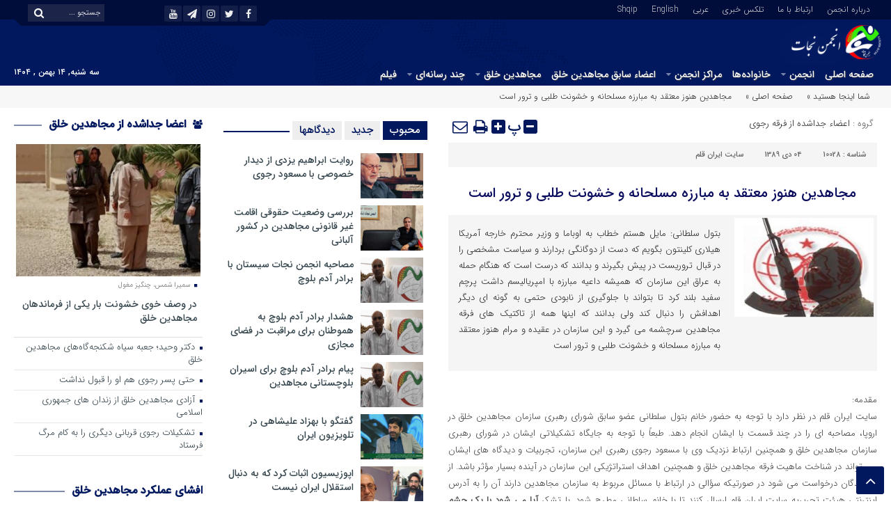

--- FILE ---
content_type: text/html; charset=UTF-8
request_url: https://www.nejatngo.org/fa/posts/10028
body_size: 32672
content:
<!DOCTYPE html>
<html dir="rtl" lang="fa-IR" dir="rtl">
<head>
<title>مجاهدین هنوز معتقد به مبارزه مسلحانه و خشونت طلبی و ترور است - انجمن نجات | انجمن نجات</title>
<meta http-equiv="Content-Type" content="text/html; charset=utf-8"/>
<meta http-equiv="Content-Language" content="fa">
<meta name="viewport" content="initial-scale=1.0, user-scalable=no, width=device-width">
<meta name="description" content="تلاش برای رهایی از فرقه رجوی"/>
<link rel="shortcut icon" href="https://www.nejatngo.org/fa/wp-content/uploads/NejatNGO-F1.png"/>
<link rel="stylesheet" type="text/css" href="//www.nejatngo.org/fa/wp-content/cache/wpfc-minified/m0uawfpj/2lny1.css" media="all"/>
<style>.resize-small,.resize-big,.ih-item.square.effect4 .info,.handle,#topcontrol,.box-header h3::after,.flex-control-paging li a:hover,.flex-control-paging li a.flex-active, input[type="reset"], input[type="submit"],.tag a:hover,.tagcloud a:hover,.pagination .current,#tabbed-widget div.tabs b.active a, #tabbed-popular div.tabs b.active a,#tabbed-widget .widget-top, #tabbed-popular .widget-top ,#header,.flex-direction-nav a,.box-header:hover.box-header span,.column-header h3::after,.column-header h3::after,.title-header h3 a,.back-header h3 a,.post-wrap ul li a span,.before_title h3::after,.cat-tabs-header li.active,.cat-tabs-header{background:#01175E !important;}
.print::before,.send_file::before,.resize-p,.fa-stop::before,.box-header b,#tabbed-widget div.tabs b a, #tabbed-popular div.tabs b a,.comment-txt a span,.cat-tabs-header a,.column-header b,.box-header a,.widget-top span,.wpp-list li a::before,.more-top-news h3{color:#01175E !important;}.green-small-circle,.hacker{background-color:#01175E !important;}
.green-small-circle{border:3px solid #000C3A !important;}
.tag a:hover::before ,.tagcloud a:hover::before{border-color:transparent #01175E transparent transparent;}.top-nav-1 ul,.top-nav-1,.top-m,.top-m b,#date{background:#000C3A !important;}
.box-b-title a:hover,.title-b a:hover,.wpp-list li a:hover,.wpp-list li a:hover::before,.m-more a:hover,#IranMap .city-posts .map-img h2 a:hover,#IranMap .city-posts h3:hover a,#IranMap .city-posts h3:hover a::before,.item-content a h4:hover,.boxe-content a h2:hover,.item-content a h3:hover,.back-wrap ul li a:hover,.boxe-content a h2:hover,.flex-title a:hover,.breadcrumb li a:hover,.boxe-2-top-title a:hover,.list_post_contin h3 a:hover,.post-wrap ul li a:hover,.breaking-news ul a:hover,.post-title2 a:hover,.post-title a:hover,.primary-nav li>ul>li>a:hover,.all-post li:hover i{color:#043DB3 !important;}
#date::after,#date::before{border-top:12px solid #000C3A !important;}#tabbed-widget div.tabs b.active a,#tabbed-popular div.tabs b.active a{color:#fff !important;}
.media-section .handle{background:#fc9e00 !important;}.m-video .handle{background:#fc9e00 !important;}.p-video .handle{background:#fc9e00 !important;}</style>
<meta name='robots' content='index, follow, max-image-preview:large, max-snippet:-1, max-video-preview:-1'/>
<meta name="description" content="بتول سلطانی: مایل هستم خطاب به اوباما و وزیر محترم خارجه آمریکا هیلاری کلینتون بگویم که دست از دوگانگی بردارند و سیاست مشخصی را در قبال تروریست در پیش بگیرند و بدانند که درست است که هنگام حمله به عراق این سازمان که همیشه داعیه مبارزه با امپریالیسم داشت پرچم سفید بلند کرد تا بتواند با جلوگیری از نابودی حتمی به گونه ای دیگر اهدافش را دنبال کند ولی بدانند که اینها همه از تاکتیک های فرقه مجاهدین سرچشمه می گیرد و این سازمان در عقیده و مرام هنوز معتقد به مبارزه مسلحانه و خشونت طلبی و ترور است, اعضاء جداشده از فرقه رجوی, سایت ایران قلم, اصرار مجاهدین بر استراتژی خشونت, بتول سلطانی, دیپلماسی مجاهدین در آویختن به بیگانگان, عناوین برتر, مجاهدین خلق؛ گروهی تروریستی"/>
<link rel="canonical" href="https://www.nejatngo.org/fa/posts/10028"/>
<meta property="og:locale" content="fa_IR"/>
<meta property="og:type" content="article"/>
<meta property="og:title" content="مجاهدین هنوز معتقد به مبارزه مسلحانه و خشونت طلبی و ترور است - انجمن نجات"/>
<meta property="og:description" content="بتول سلطانی: مایل هستم خطاب به اوباما و وزیر محترم خارجه آمریکا هیلاری کلینتون بگویم که دست از دوگانگی بردارند و سیاست مشخصی را در قبال تروریست در پیش بگیرند و بدانند که درست است که هنگام حمله به عراق این سازمان که همیشه داعیه مبارزه با امپریالیسم داشت پرچم سفید بلند کرد تا بتواند با جلوگیری از نابودی حتمی به گونه ای دیگر اهدافش را دنبال کند ولی بدانند که اینها همه از تاکتیک های فرقه مجاهدین سرچشمه می گیرد و این سازمان در عقیده و مرام هنوز معتقد به مبارزه مسلحانه و خشونت طلبی و ترور است, اعضاء جداشده از فرقه رجوی, سایت ایران قلم, اصرار مجاهدین بر استراتژی خشونت, بتول سلطانی, دیپلماسی مجاهدین در آویختن به بیگانگان, عناوین برتر, مجاهدین خلق؛ گروهی تروریستی"/>
<meta property="og:url" content="https://www.nejatngo.org/fa/posts/10028"/>
<meta property="og:site_name" content="انجمن نجات"/>
<meta property="article:publisher" content="https://www.facebook.com/pg/Nejat-Society-254160775083059/posts/?ref=page_internal"/>
<meta property="article:published_time" content="2010-12-24T20:30:00+00:00"/>
<meta property="article:modified_time" content="2020-11-01T16:44:23+00:00"/>
<meta property="og:image" content="https://www.nejatngo.org/fa/wp-content/uploads/./Nejat-Society-Fav.png"/>
<meta property="og:image:width" content="512"/>
<meta property="og:image:height" content="512"/>
<meta property="og:image:type" content="image/png"/>
<meta name="author" content="انجمن نجات"/>
<meta name="twitter:card" content="summary_large_image"/>
<meta name="twitter:creator" content="@nejatngo"/>
<meta name="twitter:site" content="@nejatngo"/>
<script type="application/ld+json" class="yoast-schema-graph">{"@context":"https://schema.org","@graph":[{"@type":"Article","@id":"https://www.nejatngo.org/fa/posts/10028#article","isPartOf":{"@id":"https://www.nejatngo.org/fa/posts/10028"},"author":{"name":"انجمن نجات","@id":"https://www.nejatngo.org/fa/#/schema/person/1fca0ab8632dce757fdd788b0c65b269"},"headline":"مجاهدین هنوز معتقد به مبارزه مسلحانه و خشونت طلبی و ترور است","datePublished":"2010-12-24T20:30:00+00:00","dateModified":"2020-11-01T16:44:23+00:00","mainEntityOfPage":{"@id":"https://www.nejatngo.org/fa/posts/10028"},"wordCount":4,"commentCount":0,"publisher":{"@id":"https://www.nejatngo.org/fa/#organization"},"image":{"@id":"https://www.nejatngo.org/fa/posts/10028#primaryimage"},"thumbnailUrl":"https://st.nejatngo.org/Image/News/Terrorism/MKO_Terror_L.JPG","keywords":["اصرار مجاهدین بر استراتژی خشونت","بتول سلطانی","دیپلماسی مجاهدین در آویختن به بیگانگان","عناوین برتر","مجاهدین خلق؛ گروهی تروریستی"],"articleSection":["اعضاء جداشده از فرقه رجوی"],"inLanguage":"fa-IR","potentialAction":[{"@type":"CommentAction","name":"Comment","target":["https://www.nejatngo.org/fa/posts/10028#respond"]}]},{"@type":"WebPage","@id":"https://www.nejatngo.org/fa/posts/10028","url":"https://www.nejatngo.org/fa/posts/10028","name":"مجاهدین هنوز معتقد به مبارزه مسلحانه و خشونت طلبی و ترور است - انجمن نجات","isPartOf":{"@id":"https://www.nejatngo.org/fa/#website"},"primaryImageOfPage":{"@id":"https://www.nejatngo.org/fa/posts/10028#primaryimage"},"image":{"@id":"https://www.nejatngo.org/fa/posts/10028#primaryimage"},"thumbnailUrl":"https://st.nejatngo.org/Image/News/Terrorism/MKO_Terror_L.JPG","datePublished":"2010-12-24T20:30:00+00:00","dateModified":"2020-11-01T16:44:23+00:00","description":"بتول سلطانی: مایل هستم خطاب به اوباما و وزیر محترم خارجه آمریکا هیلاری کلینتون بگویم که دست از دوگانگی بردارند و سیاست مشخصی را در قبال تروریست در پیش بگیرند و بدانند که درست است که هنگام حمله به عراق این سازمان که همیشه داعیه مبارزه با امپریالیسم داشت پرچم سفید بلند کرد تا بتواند با جلوگیری از نابودی حتمی به گونه ای دیگر اهدافش را دنبال کند ولی بدانند که اینها همه از تاکتیک های فرقه مجاهدین سرچشمه می گیرد و این سازمان در عقیده و مرام هنوز معتقد به مبارزه مسلحانه و خشونت طلبی و ترور است, اعضاء جداشده از فرقه رجوی, سایت ایران قلم, اصرار مجاهدین بر استراتژی خشونت, بتول سلطانی, دیپلماسی مجاهدین در آویختن به بیگانگان, عناوین برتر, مجاهدین خلق؛ گروهی تروریستی","breadcrumb":{"@id":"https://www.nejatngo.org/fa/posts/10028#breadcrumb"},"inLanguage":"fa-IR","potentialAction":[{"@type":"ReadAction","target":["https://www.nejatngo.org/fa/posts/10028"]}]},{"@type":"ImageObject","inLanguage":"fa-IR","@id":"https://www.nejatngo.org/fa/posts/10028#primaryimage","url":"https://st.nejatngo.org/Image/News/Terrorism/MKO_Terror_L.JPG","contentUrl":"https://st.nejatngo.org/Image/News/Terrorism/MKO_Terror_L.JPG"},{"@type":"BreadcrumbList","@id":"https://www.nejatngo.org/fa/posts/10028#breadcrumb","itemListElement":[{"@type":"ListItem","position":1,"name":"صفحه اصلی","item":"https://www.nejatngo.org/fa"},{"@type":"ListItem","position":2,"name":"اعضاء جداشده از فرقه رجوی","item":"https://www.nejatngo.org/fa/topic/%d8%a7%d8%b9%d8%b6%d8%a7%d8%a1-%d8%ac%d8%af%d8%a7%d8%b4%d8%af%d9%87-%d8%a7%d8%b2-%d9%81%d8%b1%d9%82%d9%87-%d8%b1%d8%ac%d9%88%db%8c"},{"@type":"ListItem","position":3,"name":"مجاهدین هنوز معتقد به مبارزه مسلحانه و خشونت طلبی و ترور است"}]},{"@type":"WebSite","@id":"https://www.nejatngo.org/fa/#website","url":"https://www.nejatngo.org/fa/","name":"انجمن نجات","description":"تلاش برای رهایی از فرقه رجوی","publisher":{"@id":"https://www.nejatngo.org/fa/#organization"},"potentialAction":[{"@type":"SearchAction","target":{"@type":"EntryPoint","urlTemplate":"https://www.nejatngo.org/fa/?s={search_term_string}"},"query-input":{"@type":"PropertyValueSpecification","valueRequired":true,"valueName":"search_term_string"}}],"inLanguage":"fa-IR"},{"@type":"Organization","@id":"https://www.nejatngo.org/fa/#organization","name":"انجمن نجات","url":"https://www.nejatngo.org/fa/","logo":{"@type":"ImageObject","inLanguage":"fa-IR","@id":"https://www.nejatngo.org/fa/#/schema/logo/image/","url":"https://www.nejatngo.org/fa/wp-content/uploads/./Nejat-Society-Fav.png","contentUrl":"https://www.nejatngo.org/fa/wp-content/uploads/./Nejat-Society-Fav.png","width":512,"height":512,"caption":"انجمن نجات"},"image":{"@id":"https://www.nejatngo.org/fa/#/schema/logo/image/"},"sameAs":["https://www.facebook.com/pg/Nejat-Society-254160775083059/posts/?ref=page_internal","https://x.com/nejatngo","https://www.instagram.com/nejat_society/","https://www.youtube.com/channel/UC6cTjwgVnXbFNnPgerv6Vqw/"]},{"@type":"Person","@id":"https://www.nejatngo.org/fa/#/schema/person/1fca0ab8632dce757fdd788b0c65b269","name":"انجمن نجات"}]}</script>
<link rel="alternate" type="application/rss+xml" title="انجمن نجات &raquo; مجاهدین هنوز معتقد به مبارزه مسلحانه و خشونت طلبی و ترور است خوراک دیدگاه‌ها" href="https://www.nejatngo.org/fa/posts/10028/feed"/>
<link rel="alternate" title="oEmbed (JSON)" type="application/json+oembed" href="https://www.nejatngo.org/fa/wp-json/oembed/1.0/embed?url=https%3A%2F%2Fwww.nejatngo.org%2Ffa%2Fposts%2F10028"/>
<link rel="alternate" title="oEmbed (XML)" type="text/xml+oembed" href="https://www.nejatngo.org/fa/wp-json/oembed/1.0/embed?url=https%3A%2F%2Fwww.nejatngo.org%2Ffa%2Fposts%2F10028&#038;format=xml"/>
<style id='wp-img-auto-sizes-contain-inline-css'>img:is([sizes=auto i],[sizes^="auto," i]){contain-intrinsic-size:3000px 1500px}</style>
<style id='wp-block-library-inline-css'>:root{--wp-block-synced-color:#7a00df;--wp-block-synced-color--rgb:122,0,223;--wp-bound-block-color:var(--wp-block-synced-color);--wp-editor-canvas-background:#ddd;--wp-admin-theme-color:#007cba;--wp-admin-theme-color--rgb:0,124,186;--wp-admin-theme-color-darker-10:#006ba1;--wp-admin-theme-color-darker-10--rgb:0,107,160.5;--wp-admin-theme-color-darker-20:#005a87;--wp-admin-theme-color-darker-20--rgb:0,90,135;--wp-admin-border-width-focus:2px}@media (min-resolution:192dpi){:root{--wp-admin-border-width-focus:1.5px}}.wp-element-button{cursor:pointer}:root .has-very-light-gray-background-color{background-color:#eee}:root .has-very-dark-gray-background-color{background-color:#313131}:root .has-very-light-gray-color{color:#eee}:root .has-very-dark-gray-color{color:#313131}:root .has-vivid-green-cyan-to-vivid-cyan-blue-gradient-background{background:linear-gradient(135deg,#00d084,#0693e3)}:root .has-purple-crush-gradient-background{background:linear-gradient(135deg,#34e2e4,#4721fb 50%,#ab1dfe)}:root .has-hazy-dawn-gradient-background{background:linear-gradient(135deg,#faaca8,#dad0ec)}:root .has-subdued-olive-gradient-background{background:linear-gradient(135deg,#fafae1,#67a671)}:root .has-atomic-cream-gradient-background{background:linear-gradient(135deg,#fdd79a,#004a59)}:root .has-nightshade-gradient-background{background:linear-gradient(135deg,#330968,#31cdcf)}:root .has-midnight-gradient-background{background:linear-gradient(135deg,#020381,#2874fc)}:root{--wp--preset--font-size--normal:16px;--wp--preset--font-size--huge:42px}.has-regular-font-size{font-size:1em}.has-larger-font-size{font-size:2.625em}.has-normal-font-size{font-size:var(--wp--preset--font-size--normal)}.has-huge-font-size{font-size:var(--wp--preset--font-size--huge)}.has-text-align-center{text-align:center}.has-text-align-left{text-align:left}.has-text-align-right{text-align:right}.has-fit-text{white-space:nowrap!important}#end-resizable-editor-section{display:none}.aligncenter{clear:both}.items-justified-left{justify-content:flex-start}.items-justified-center{justify-content:center}.items-justified-right{justify-content:flex-end}.items-justified-space-between{justify-content:space-between}.screen-reader-text{border:0;clip-path:inset(50%);height:1px;margin:-1px;overflow:hidden;padding:0;position:absolute;width:1px;word-wrap:normal!important}.screen-reader-text:focus{background-color:#ddd;clip-path:none;color:#444;display:block;font-size:1em;height:auto;left:5px;line-height:normal;padding:15px 23px 14px;text-decoration:none;top:5px;width:auto;z-index:100000}html :where(.has-border-color){border-style:solid}html :where([style*=border-top-color]){border-top-style:solid}html :where([style*=border-right-color]){border-right-style:solid}html :where([style*=border-bottom-color]){border-bottom-style:solid}html :where([style*=border-left-color]){border-left-style:solid}html :where([style*=border-width]){border-style:solid}html :where([style*=border-top-width]){border-top-style:solid}html :where([style*=border-right-width]){border-right-style:solid}html :where([style*=border-bottom-width]){border-bottom-style:solid}html :where([style*=border-left-width]){border-left-style:solid}html :where(img[class*=wp-image-]){height:auto;max-width:100%}:where(figure){margin:0 0 1em}html :where(.is-position-sticky){--wp-admin--admin-bar--position-offset:var(--wp-admin--admin-bar--height,0px)}@media screen and (max-width:600px){html :where(.is-position-sticky){--wp-admin--admin-bar--position-offset:0px}}</style><style id='global-styles-inline-css'>:root{--wp--preset--aspect-ratio--square:1;--wp--preset--aspect-ratio--4-3:4/3;--wp--preset--aspect-ratio--3-4:3/4;--wp--preset--aspect-ratio--3-2:3/2;--wp--preset--aspect-ratio--2-3:2/3;--wp--preset--aspect-ratio--16-9:16/9;--wp--preset--aspect-ratio--9-16:9/16;--wp--preset--color--black:#000000;--wp--preset--color--cyan-bluish-gray:#abb8c3;--wp--preset--color--white:#ffffff;--wp--preset--color--pale-pink:#f78da7;--wp--preset--color--vivid-red:#cf2e2e;--wp--preset--color--luminous-vivid-orange:#ff6900;--wp--preset--color--luminous-vivid-amber:#fcb900;--wp--preset--color--light-green-cyan:#7bdcb5;--wp--preset--color--vivid-green-cyan:#00d084;--wp--preset--color--pale-cyan-blue:#8ed1fc;--wp--preset--color--vivid-cyan-blue:#0693e3;--wp--preset--color--vivid-purple:#9b51e0;--wp--preset--gradient--vivid-cyan-blue-to-vivid-purple:linear-gradient(135deg,rgb(6,147,227) 0%,rgb(155,81,224) 100%);--wp--preset--gradient--light-green-cyan-to-vivid-green-cyan:linear-gradient(135deg,rgb(122,220,180) 0%,rgb(0,208,130) 100%);--wp--preset--gradient--luminous-vivid-amber-to-luminous-vivid-orange:linear-gradient(135deg,rgb(252,185,0) 0%,rgb(255,105,0) 100%);--wp--preset--gradient--luminous-vivid-orange-to-vivid-red:linear-gradient(135deg,rgb(255,105,0) 0%,rgb(207,46,46) 100%);--wp--preset--gradient--very-light-gray-to-cyan-bluish-gray:linear-gradient(135deg,rgb(238,238,238) 0%,rgb(169,184,195) 100%);--wp--preset--gradient--cool-to-warm-spectrum:linear-gradient(135deg,rgb(74,234,220) 0%,rgb(151,120,209) 20%,rgb(207,42,186) 40%,rgb(238,44,130) 60%,rgb(251,105,98) 80%,rgb(254,248,76) 100%);--wp--preset--gradient--blush-light-purple:linear-gradient(135deg,rgb(255,206,236) 0%,rgb(152,150,240) 100%);--wp--preset--gradient--blush-bordeaux:linear-gradient(135deg,rgb(254,205,165) 0%,rgb(254,45,45) 50%,rgb(107,0,62) 100%);--wp--preset--gradient--luminous-dusk:linear-gradient(135deg,rgb(255,203,112) 0%,rgb(199,81,192) 50%,rgb(65,88,208) 100%);--wp--preset--gradient--pale-ocean:linear-gradient(135deg,rgb(255,245,203) 0%,rgb(182,227,212) 50%,rgb(51,167,181) 100%);--wp--preset--gradient--electric-grass:linear-gradient(135deg,rgb(202,248,128) 0%,rgb(113,206,126) 100%);--wp--preset--gradient--midnight:linear-gradient(135deg,rgb(2,3,129) 0%,rgb(40,116,252) 100%);--wp--preset--font-size--small:13px;--wp--preset--font-size--medium:20px;--wp--preset--font-size--large:36px;--wp--preset--font-size--x-large:42px;--wp--preset--spacing--20:0.44rem;--wp--preset--spacing--30:0.67rem;--wp--preset--spacing--40:1rem;--wp--preset--spacing--50:1.5rem;--wp--preset--spacing--60:2.25rem;--wp--preset--spacing--70:3.38rem;--wp--preset--spacing--80:5.06rem;--wp--preset--shadow--natural:6px 6px 9px rgba(0, 0, 0, 0.2);--wp--preset--shadow--deep:12px 12px 50px rgba(0, 0, 0, 0.4);--wp--preset--shadow--sharp:6px 6px 0px rgba(0, 0, 0, 0.2);--wp--preset--shadow--outlined:6px 6px 0px -3px rgb(255, 255, 255), 6px 6px rgb(0, 0, 0);--wp--preset--shadow--crisp:6px 6px 0px rgb(0, 0, 0);}:where(.is-layout-flex){gap:0.5em;}:where(.is-layout-grid){gap:0.5em;}body .is-layout-flex{display:flex;}.is-layout-flex{flex-wrap:wrap;align-items:center;}.is-layout-flex > :is(*, div){margin:0;}body .is-layout-grid{display:grid;}.is-layout-grid > :is(*, div){margin:0;}:where(.wp-block-columns.is-layout-flex){gap:2em;}:where(.wp-block-columns.is-layout-grid){gap:2em;}:where(.wp-block-post-template.is-layout-flex){gap:1.25em;}:where(.wp-block-post-template.is-layout-grid){gap:1.25em;}.has-black-color{color:var(--wp--preset--color--black) !important;}.has-cyan-bluish-gray-color{color:var(--wp--preset--color--cyan-bluish-gray) !important;}.has-white-color{color:var(--wp--preset--color--white) !important;}.has-pale-pink-color{color:var(--wp--preset--color--pale-pink) !important;}.has-vivid-red-color{color:var(--wp--preset--color--vivid-red) !important;}.has-luminous-vivid-orange-color{color:var(--wp--preset--color--luminous-vivid-orange) !important;}.has-luminous-vivid-amber-color{color:var(--wp--preset--color--luminous-vivid-amber) !important;}.has-light-green-cyan-color{color:var(--wp--preset--color--light-green-cyan) !important;}.has-vivid-green-cyan-color{color:var(--wp--preset--color--vivid-green-cyan) !important;}.has-pale-cyan-blue-color{color:var(--wp--preset--color--pale-cyan-blue) !important;}.has-vivid-cyan-blue-color{color:var(--wp--preset--color--vivid-cyan-blue) !important;}.has-vivid-purple-color{color:var(--wp--preset--color--vivid-purple) !important;}.has-black-background-color{background-color:var(--wp--preset--color--black) !important;}.has-cyan-bluish-gray-background-color{background-color:var(--wp--preset--color--cyan-bluish-gray) !important;}.has-white-background-color{background-color:var(--wp--preset--color--white) !important;}.has-pale-pink-background-color{background-color:var(--wp--preset--color--pale-pink) !important;}.has-vivid-red-background-color{background-color:var(--wp--preset--color--vivid-red) !important;}.has-luminous-vivid-orange-background-color{background-color:var(--wp--preset--color--luminous-vivid-orange) !important;}.has-luminous-vivid-amber-background-color{background-color:var(--wp--preset--color--luminous-vivid-amber) !important;}.has-light-green-cyan-background-color{background-color:var(--wp--preset--color--light-green-cyan) !important;}.has-vivid-green-cyan-background-color{background-color:var(--wp--preset--color--vivid-green-cyan) !important;}.has-pale-cyan-blue-background-color{background-color:var(--wp--preset--color--pale-cyan-blue) !important;}.has-vivid-cyan-blue-background-color{background-color:var(--wp--preset--color--vivid-cyan-blue) !important;}.has-vivid-purple-background-color{background-color:var(--wp--preset--color--vivid-purple) !important;}.has-black-border-color{border-color:var(--wp--preset--color--black) !important;}.has-cyan-bluish-gray-border-color{border-color:var(--wp--preset--color--cyan-bluish-gray) !important;}.has-white-border-color{border-color:var(--wp--preset--color--white) !important;}.has-pale-pink-border-color{border-color:var(--wp--preset--color--pale-pink) !important;}.has-vivid-red-border-color{border-color:var(--wp--preset--color--vivid-red) !important;}.has-luminous-vivid-orange-border-color{border-color:var(--wp--preset--color--luminous-vivid-orange) !important;}.has-luminous-vivid-amber-border-color{border-color:var(--wp--preset--color--luminous-vivid-amber) !important;}.has-light-green-cyan-border-color{border-color:var(--wp--preset--color--light-green-cyan) !important;}.has-vivid-green-cyan-border-color{border-color:var(--wp--preset--color--vivid-green-cyan) !important;}.has-pale-cyan-blue-border-color{border-color:var(--wp--preset--color--pale-cyan-blue) !important;}.has-vivid-cyan-blue-border-color{border-color:var(--wp--preset--color--vivid-cyan-blue) !important;}.has-vivid-purple-border-color{border-color:var(--wp--preset--color--vivid-purple) !important;}.has-vivid-cyan-blue-to-vivid-purple-gradient-background{background:var(--wp--preset--gradient--vivid-cyan-blue-to-vivid-purple) !important;}.has-light-green-cyan-to-vivid-green-cyan-gradient-background{background:var(--wp--preset--gradient--light-green-cyan-to-vivid-green-cyan) !important;}.has-luminous-vivid-amber-to-luminous-vivid-orange-gradient-background{background:var(--wp--preset--gradient--luminous-vivid-amber-to-luminous-vivid-orange) !important;}.has-luminous-vivid-orange-to-vivid-red-gradient-background{background:var(--wp--preset--gradient--luminous-vivid-orange-to-vivid-red) !important;}.has-very-light-gray-to-cyan-bluish-gray-gradient-background{background:var(--wp--preset--gradient--very-light-gray-to-cyan-bluish-gray) !important;}.has-cool-to-warm-spectrum-gradient-background{background:var(--wp--preset--gradient--cool-to-warm-spectrum) !important;}.has-blush-light-purple-gradient-background{background:var(--wp--preset--gradient--blush-light-purple) !important;}.has-blush-bordeaux-gradient-background{background:var(--wp--preset--gradient--blush-bordeaux) !important;}.has-luminous-dusk-gradient-background{background:var(--wp--preset--gradient--luminous-dusk) !important;}.has-pale-ocean-gradient-background{background:var(--wp--preset--gradient--pale-ocean) !important;}.has-electric-grass-gradient-background{background:var(--wp--preset--gradient--electric-grass) !important;}.has-midnight-gradient-background{background:var(--wp--preset--gradient--midnight) !important;}.has-small-font-size{font-size:var(--wp--preset--font-size--small) !important;}.has-medium-font-size{font-size:var(--wp--preset--font-size--medium) !important;}.has-large-font-size{font-size:var(--wp--preset--font-size--large) !important;}.has-x-large-font-size{font-size:var(--wp--preset--font-size--x-large) !important;}</style>
<style id='classic-theme-styles-inline-css'>.wp-block-button__link{color:#fff;background-color:#32373c;border-radius:9999px;box-shadow:none;text-decoration:none;padding:calc(.667em + 2px) calc(1.333em + 2px);font-size:1.125em}.wp-block-file__button{background:#32373c;color:#fff;text-decoration:none}</style>
<style>.wpp-no-data{}
.wpp-list{}
.wpp-list li{overflow:hidden;float:none;clear:both;margin-bottom:1rem;}
.wpp-list li:last-of-type{margin-bottom:0;}
.wpp-list li.current{}
.wpp-thumbnail{display:inline;float:left;margin:0 1rem 0 0;border:none;}
.wpp_def_no_src{object-fit:contain;}
.wpp-post-title{}
.wpp-excerpt{}
.wpp-excerpt:empty{display:none;}
.wpp-meta, .post-stats{display:block;font-size:0.8em;}
.wpp-meta:empty, .post-stats:empty{display:none;}
.wpp-comments{}
.wpp-views{}
.wpp-author{}
.wpp-date{}
.wpp-category{}
.wpp-rating{}</style>
<link rel="https://api.w.org/" href="https://www.nejatngo.org/fa/wp-json/"/><link rel="alternate" title="JSON" type="application/json" href="https://www.nejatngo.org/fa/wp-json/wp/v2/posts/10028"/><link rel="EditURI" type="application/rsd+xml" title="RSD" href="https://www.nejatngo.org/fa/xmlrpc.php?rsd"/>
<meta name="generator" content="WordPress 6.9"/>
<link rel='shortlink' href='https://www.nejatngo.org/fa/?p=10028'/>
<meta name="generator" content="Redux 4.5.9"/><link rel="alternate" type="text/html" media="only screen and (max-width: 640px)" href="https://www.nejatngo.org/fa/posts/10028?amp=1">            <style id="wpp-loading-animation-styles">@-webkit-keyframes bgslide{from{background-position-x:0}to{background-position-x:-200%}}@keyframes bgslide{from{background-position-x:0}to{background-position-x:-200%}}.wpp-widget-block-placeholder,.wpp-shortcode-placeholder{margin:0 auto;width:60px;height:3px;background:#dd3737;background:linear-gradient(90deg,#dd3737 0%,#571313 10%,#dd3737 100%);background-size:200% auto;border-radius:3px;-webkit-animation:bgslide 1s infinite linear;animation:bgslide 1s infinite linear}</style>
<link rel="amphtml" href="https://www.nejatngo.org/fa/posts/10028?amp=1"><style>#amp-mobile-version-switcher{position:absolute;right:0;width:100%;z-index:100}#amp-mobile-version-switcher>a{background-color:#444;border:0;color:#eaeaea;display:block;font-family:-apple-system,BlinkMacSystemFont,Segoe UI,Roboto,Oxygen-Sans,Ubuntu,Cantarell,Helvetica Neue,sans-serif;font-size:16px;font-weight:600;padding:15px 0;text-align:center;-webkit-text-decoration:none;text-decoration:none}#amp-mobile-version-switcher>a:active,#amp-mobile-version-switcher>a:focus,#amp-mobile-version-switcher>a:hover{-webkit-text-decoration:underline;text-decoration:underline}</style><link rel="icon" href="https://www.nejatngo.org/fa/wp-content/uploads/./cropped-Nejat-Society-Fav-2-32x32.png" sizes="32x32"/>
<link rel="icon" href="https://www.nejatngo.org/fa/wp-content/uploads/./cropped-Nejat-Society-Fav-2-192x192.png" sizes="192x192"/>
<link rel="apple-touch-icon" href="https://www.nejatngo.org/fa/wp-content/uploads/./cropped-Nejat-Society-Fav-2-180x180.png"/>
<meta name="msapplication-TileImage" content="https://www.nejatngo.org/fa/wp-content/uploads/./cropped-Nejat-Society-Fav-2-270x270.png"/>
<style id="wp-custom-css">.design{display:none;}
.responsive-video{position:relative;padding-bottom:56.25%;
height:0;overflow:hidden;max-width:100%;border-radius:12px;}
.responsive-video iframe, .responsive-video video{position:absolute;top:0;left:0;width:100%;height:100%;border-radius:12px;}</style>
<script data-wpfc-render="false">var Wpfcll={s:[],osl:0,scroll:false,i:function(){Wpfcll.ss();window.addEventListener('load',function(){let observer=new MutationObserver(mutationRecords=>{Wpfcll.osl=Wpfcll.s.length;Wpfcll.ss();if(Wpfcll.s.length > Wpfcll.osl){Wpfcll.ls(false);}});observer.observe(document.getElementsByTagName("html")[0],{childList:true,attributes:true,subtree:true,attributeFilter:["src"],attributeOldValue:false,characterDataOldValue:false});Wpfcll.ls(true);});window.addEventListener('scroll',function(){Wpfcll.scroll=true;Wpfcll.ls(false);});window.addEventListener('resize',function(){Wpfcll.scroll=true;Wpfcll.ls(false);});window.addEventListener('click',function(){Wpfcll.scroll=true;Wpfcll.ls(false);});},c:function(e,pageload){var w=document.documentElement.clientHeight || body.clientHeight;var n=0;if(pageload){n=0;}else{n=(w > 800) ? 800:200;n=Wpfcll.scroll ? 800:n;}var er=e.getBoundingClientRect();var t=0;var p=e.parentNode ? e.parentNode:false;if(typeof p.getBoundingClientRect=="undefined"){var pr=false;}else{var pr=p.getBoundingClientRect();}if(er.x==0 && er.y==0){for(var i=0;i < 10;i++){if(p){if(pr.x==0 && pr.y==0){if(p.parentNode){p=p.parentNode;}if(typeof p.getBoundingClientRect=="undefined"){pr=false;}else{pr=p.getBoundingClientRect();}}else{t=pr.top;break;}}};}else{t=er.top;}if(w - t+n > 0){return true;}return false;},r:function(e,pageload){var s=this;var oc,ot;try{oc=e.getAttribute("data-wpfc-original-src");ot=e.getAttribute("data-wpfc-original-srcset");originalsizes=e.getAttribute("data-wpfc-original-sizes");if(s.c(e,pageload)){if(oc || ot){if(e.tagName=="DIV" || e.tagName=="A" || e.tagName=="SPAN"){e.style.backgroundImage="url("+oc+")";e.removeAttribute("data-wpfc-original-src");e.removeAttribute("data-wpfc-original-srcset");e.removeAttribute("onload");}else{if(oc){e.setAttribute('src',oc);}if(ot){e.setAttribute('srcset',ot);}if(originalsizes){e.setAttribute('sizes',originalsizes);}if(e.getAttribute("alt") && e.getAttribute("alt")=="blank"){e.removeAttribute("alt");}e.removeAttribute("data-wpfc-original-src");e.removeAttribute("data-wpfc-original-srcset");e.removeAttribute("data-wpfc-original-sizes");e.removeAttribute("onload");if(e.tagName=="IFRAME"){var y="https://www.youtube.com/embed/";if(navigator.userAgent.match(/\sEdge?\/\d/i)){e.setAttribute('src',e.getAttribute("src").replace(/.+\/templates\/youtube\.html\#/,y));}e.onload=function(){if(typeof window.jQuery !="undefined"){if(jQuery.fn.fitVids){jQuery(e).parent().fitVids({customSelector:"iframe[src]"});}}var s=e.getAttribute("src").match(/templates\/youtube\.html\#(.+)/);if(s){try{var i=e.contentDocument || e.contentWindow;if(i.location.href=="about:blank"){e.setAttribute('src',y+s[1]);}}catch(err){e.setAttribute('src',y+s[1]);}}}}}}else{if(e.tagName=="NOSCRIPT"){if(typeof window.jQuery !="undefined"){if(jQuery(e).attr("data-type")=="wpfc"){e.removeAttribute("data-type");jQuery(e).after(jQuery(e).text());}}}}}}catch(error){console.log(error);console.log("==>",e);}},ss:function(){var i=Array.prototype.slice.call(document.getElementsByTagName("img"));var f=Array.prototype.slice.call(document.getElementsByTagName("iframe"));var d=Array.prototype.slice.call(document.getElementsByTagName("div"));var a=Array.prototype.slice.call(document.getElementsByTagName("a"));var s=Array.prototype.slice.call(document.getElementsByTagName("span"));var n=Array.prototype.slice.call(document.getElementsByTagName("noscript"));this.s=i.concat(f).concat(d).concat(a).concat(s).concat(n);},ls:function(pageload){var s=this;[].forEach.call(s.s,function(e,index){s.r(e,pageload);});}};document.addEventListener('DOMContentLoaded',function(){wpfci();});function wpfci(){Wpfcll.i();}</script>
</head>
<body>
<div class="top-m">
<div class="container">
<div class="top-nav-1"><div class="menu-top-menu-container"><ul id="menu-top-menu" class="menu"><li id="menu-item-66708" class="menu-item menu-item-type-post_type menu-item-object-page menu-item-66708"><a href="https://www.nejatngo.org/fa/%d8%af%d8%b1%d8%a8%d8%a7%d8%b1%d9%87-%d8%a7%d9%86%d8%ac%d9%85%d9%86">درباره انجمن</a></li> <li id="menu-item-66709" class="menu-item menu-item-type-post_type menu-item-object-page menu-item-66709"><a href="https://www.nejatngo.org/fa/contact">ارتباط با ما</a></li> <li id="menu-item-66778" class="menu-item menu-item-type-post_type menu-item-object-page menu-item-66778"><a href="https://www.nejatngo.org/fa/telex">تلکس خبری</a></li> <li id="menu-item-66710" class="menu-item menu-item-type-custom menu-item-object-custom menu-item-66710"><a href="https://www.nejatngo.org/ar/">عربی</a></li> <li id="menu-item-66711" class="menu-item menu-item-type-custom menu-item-object-custom menu-item-66711"><a href="https://www.nejatngo.org/en/">English</a></li> <li id="menu-item-66712" class="menu-item menu-item-type-custom menu-item-object-custom menu-item-66712"><a href="https://www.nejatngo.org/sq/">Shqip</a></li> </ul></div></div><div id="date"> <form role="search" method="get" class="searchform" action="https://www.nejatngo.org/fa"> <input type="text" class="search-field" placeholder="جستجو ..." value="" name="s" /> <button><i class="fa fa-search"></i></button> </form> <ul class="social"> <li><a href="https://www.facebook.com/pg/Nejat-Society-254160775083059/posts/?ref=page_internal"><i class="fa fa-facebook"></i></a></li><li><a href="https://twitter.com/nejatngo"><i class="fa fa-twitter"></i></a></li><li><a href="https://x.com/nejatngo"><i class="fa fa-instagram"></i></a></li><li><a href="https://t.me/nejatngo"><i class="fa fa-paper-plane"></i></a></li> <li><a href="https://www.youtube.com/channel/UC6cTjwgVnXbFNnPgerv6Vqw/"><i class="fa fa-youtube"></i></a></li></ul></div></div></div><header id="header">
<div class="container">
<div id="logo"> <a href="https://www.nejatngo.org/fa"> <img src="https://www.nejatngo.org/fa/wp-content/uploads/NejatNGO-logo-02.png" alt="انجمن نجات"> </a></div></div></header>
<div class="container">
<div class="primary-nav">
<div class="menu-main-menu-container"><ul id="menu-main-menu" class="menu"><li id="menu-item-66583" class="menu-item menu-item-type-custom menu-item-object-custom menu-item-home menu-item-66583"><a href="https://www.nejatngo.org/fa/">صفحه اصلی</a></li> <li id="menu-item-66584" class="menu-item menu-item-type-custom menu-item-object-custom menu-item-has-children menu-item-66584"><a href="#">انجمن</a> <ul class="sub-menu"> <li id="menu-item-66585" class="menu-item menu-item-type-post_type menu-item-object-page menu-item-66585"><a href="https://www.nejatngo.org/fa/%d8%af%d8%b1%d8%a8%d8%a7%d8%b1%d9%87-%d8%a7%d9%86%d8%ac%d9%85%d9%86">درباره</a></li> <li id="menu-item-66586" class="menu-item menu-item-type-custom menu-item-object-custom menu-item-66586"><a href="https://www.nejatngo.org/fa/module/%d8%a7%d8%ae%d8%a8%d8%a7%d8%b1">اخبار</a></li> <li id="menu-item-66587" class="menu-item menu-item-type-custom menu-item-object-custom menu-item-66587"><a href="https://www.nejatngo.org/fa/tag/%d9%be%db%8c%d8%a7%d9%85-%d8%aa%d8%a8%d8%b1%db%8c%da%a9-%d8%a7%d9%86%d8%ac%d9%85%d9%86-%d9%86%d8%ac%d8%a7%d8%aa">پیام تبریک</a></li> <li id="menu-item-66588" class="menu-item menu-item-type-custom menu-item-object-custom menu-item-66588"><a href="https://www.nejatngo.org/fa/tag/%d9%be%db%8c%d8%a7%d9%85-%d8%aa%d8%b3%d9%84%db%8c%d8%aa-%d8%a7%d9%86%d8%ac%d9%85%d9%86-%d9%86%d8%ac%d8%a7%d8%aa">پیام تسلیت</a></li> <li id="menu-item-66589" class="menu-item menu-item-type-custom menu-item-object-custom menu-item-66589"><a href="https://www.nejatngo.org/fa/module/%d9%85%d8%b5%d8%a7%d8%ad%d8%a8%d9%87-%d9%87%d8%a7">مصاحبه‌ها</a></li> <li id="menu-item-66590" class="menu-item menu-item-type-custom menu-item-object-custom menu-item-66590"><a href="https://www.nejatngo.org/fa/module/%d9%86%d8%a7%d9%85%d9%87-%d9%87%d8%a7">نامه‌ها</a></li> <li id="menu-item-66591" class="menu-item menu-item-type-taxonomy menu-item-object-module menu-item-66591"><a href="https://www.nejatngo.org/fa/service/%d9%86%d8%b4%d8%b1%db%8c%d9%87-%d8%a7%d9%86%d8%ac%d9%85%d9%86-%d9%86%d8%ac%d8%a7%d8%aa">نشریه</a></li> <li id="menu-item-66592" class="menu-item menu-item-type-custom menu-item-object-custom menu-item-66592"><a href="https://www.nejatngo.org/fa/tag/%d9%87%d9%81%d8%aa%d9%87-%d9%86%d8%a7%d9%85%d9%87-%d9%86%d8%ac%d8%a7%d8%aa">هفته‌نامه</a></li> <li id="menu-item-66593" class="menu-item menu-item-type-post_type menu-item-object-page menu-item-66593"><a href="https://www.nejatngo.org/fa/contact">تماس</a></li> </ul> </li> <li id="menu-item-66594" class="menu-item menu-item-type-taxonomy menu-item-object-category menu-item-66594"><a href="https://www.nejatngo.org/fa/topic/%d8%ae%d8%a7%d9%86%d9%88%d8%a7%d8%af%d9%87-%d9%87%d8%a7">خانواده‌ها</a></li> <li id="menu-item-66595" class="menu-item menu-item-type-post_type menu-item-object-page menu-item-has-children menu-item-66595"><a href="https://www.nejatngo.org/fa/offices" title="مراکز استانی">مراکز انجمن</a> <ul class="sub-menu"> <li id="menu-item-66596" class="menu-item menu-item-type-taxonomy menu-item-object-blog menu-item-66596"><a href="https://www.nejatngo.org/fa/blog/%d8%a7%d9%86%d8%ac%d9%85%d9%86-%d9%86%d8%ac%d8%a7%d8%aa-%d9%85%d8%b1%da%a9%d8%b2-%d8%a2%d9%84%d8%a8%d8%a7%d9%86%db%8c">مرکز آلبانی</a></li> <li id="menu-item-66597" class="menu-item menu-item-type-custom menu-item-object-custom menu-item-66597"><a href="https://www.nejatngo.org/fa/blog/%d8%a7%d9%86%d8%ac%d9%85%d9%86-%d9%86%d8%ac%d8%a7%d8%aa-%d9%85%d8%b1%da%a9%d8%b2-%d8%a2%d8%b0%d8%b1%d8%a8%d8%a7%db%8c%d8%ac%d8%a7%d9%86-%d8%b4%d8%b1%d9%82%db%8c">آذربایجان شرقی</a></li> <li id="menu-item-66598" class="menu-item menu-item-type-custom menu-item-object-custom menu-item-66598"><a href="https://www.nejatngo.org/fa/blog/%d8%a7%d9%86%d8%ac%d9%85%d9%86-%d9%86%d8%ac%d8%a7%d8%aa-%d9%85%d8%b1%da%a9%d8%b2-%d8%a2%d8%b0%d8%b1%d8%a8%d8%a7%db%8c%d8%ac%d8%a7%d9%86-%d8%ba%d8%b1%d8%a8%db%8c">آذربایجان غربی</a></li> <li id="menu-item-66599" class="menu-item menu-item-type-custom menu-item-object-custom menu-item-66599"><a href="https://www.nejatngo.org/fa/blog/%d8%a7%d9%86%d8%ac%d9%85%d9%86-%d9%86%d8%ac%d8%a7%d8%aa-%d9%85%d8%b1%da%a9%d8%b2-%d8%a7%d8%b1%d8%a7%da%a9">اراک</a></li> <li id="menu-item-66600" class="menu-item menu-item-type-custom menu-item-object-custom menu-item-66600"><a href="https://www.nejatngo.org/fa/blog/%d8%a7%d9%86%d8%ac%d9%85%d9%86-%d9%86%d8%ac%d8%a7%d8%aa-%d9%85%d8%b1%da%a9%d8%b2-%d8%a7%d8%b1%d8%af%d8%a8%db%8c%d9%84">اردبیل</a></li> <li id="menu-item-66601" class="menu-item menu-item-type-custom menu-item-object-custom menu-item-66601"><a href="https://www.nejatngo.org/fa/blog/%d8%a7%d9%86%d8%ac%d9%85%d9%86-%d9%86%d8%ac%d8%a7%d8%aa-%d9%85%d8%b1%da%a9%d8%b2-%d8%a7%d8%b5%d9%81%d9%87%d8%a7%d9%86">اصفهان</a></li> <li id="menu-item-66602" class="menu-item menu-item-type-custom menu-item-object-custom menu-item-66602"><a href="https://www.nejatngo.org/fa/blog/%d8%a7%d9%86%d8%ac%d9%85%d9%86-%d9%86%d8%ac%d8%a7%d8%aa-%d9%85%d8%b1%da%a9%d8%b2-%d8%a7%d9%84%d8%a8%d8%b1%d8%b2">البرز</a></li> <li id="menu-item-66603" class="menu-item menu-item-type-custom menu-item-object-custom menu-item-66603"><a href="https://www.nejatngo.org/fa/blog/%d8%a7%d9%86%d8%ac%d9%85%d9%86-%d9%86%d8%ac%d8%a7%d8%aa-%d9%85%d8%b1%da%a9%d8%b2-%d8%a7%db%8c%d9%84%d8%a7%d9%85">ایلام</a></li> <li id="menu-item-66604" class="menu-item menu-item-type-custom menu-item-object-custom menu-item-66604"><a href="https://www.nejatngo.org/fa/blog/%d8%a7%d9%86%d8%ac%d9%85%d9%86-%d9%86%d8%ac%d8%a7%d8%aa-%d9%85%d8%b1%da%a9%d8%b2-%d8%a8%d9%88%d8%b4%d9%87%d8%b1">بوشهر</a></li> <li id="menu-item-66605" class="menu-item menu-item-type-custom menu-item-object-custom menu-item-66605"><a href="https://www.nejatngo.org/fa/blog/%d8%a7%d9%86%d8%ac%d9%85%d9%86-%d9%86%d8%ac%d8%a7%d8%aa-%d9%85%d8%b1%da%a9%d8%b2-%d8%aa%d9%87%d8%b1%d8%a7%d9%86">تهران</a></li> <li id="menu-item-66606" class="menu-item menu-item-type-custom menu-item-object-custom menu-item-66606"><a href="https://www.nejatngo.org/fa/blog/%d8%a7%d9%86%d8%ac%d9%85%d9%86-%d9%86%d8%ac%d8%a7%d8%aa-%d9%85%d8%b1%da%a9%d8%b2-%d8%ae%d8%b1%d8%a7%d8%b3%d8%a7%d9%86-%d8%b1%d8%b6%d9%88%db%8c">خراسان رضوی</a></li> <li id="menu-item-66607" class="menu-item menu-item-type-custom menu-item-object-custom menu-item-66607"><a href="https://www.nejatngo.org/fa/blog/%d8%a7%d9%86%d8%ac%d9%85%d9%86-%d9%86%d8%ac%d8%a7%d8%aa-%d9%85%d8%b1%da%a9%d8%b2-%d8%ae%d9%88%d8%b2%d8%b3%d8%aa%d8%a7%d9%86">خوزستان</a></li> <li id="menu-item-66608" class="menu-item menu-item-type-custom menu-item-object-custom menu-item-66608"><a href="https://www.nejatngo.org/fa/blog/%d8%a7%d9%86%d8%ac%d9%85%d9%86-%d9%86%d8%ac%d8%a7%d8%aa-%d9%85%d8%b1%da%a9%d8%b2-%d8%b2%d9%86%d8%ac%d8%a7%d9%86">زنجان</a></li> <li id="menu-item-66609" class="menu-item menu-item-type-custom menu-item-object-custom menu-item-66609"><a href="https://www.nejatngo.org/fa/blog/%d8%a7%d9%86%d8%ac%d9%85%d9%86-%d9%86%d8%ac%d8%a7%d8%aa-%d9%85%d8%b1%da%a9%d8%b2-%d8%b3%d9%85%d9%86%d8%a7%d9%86">سمنان</a></li> <li id="menu-item-66610" class="menu-item menu-item-type-custom menu-item-object-custom menu-item-66610"><a href="https://www.nejatngo.org/fa/blog/%d8%a7%d9%86%d8%ac%d9%85%d9%86-%d9%86%d8%ac%d8%a7%d8%aa-%d9%85%d8%b1%da%a9%d8%b2-%d8%b3%db%8c%d8%b3%d8%aa%d8%a7%d9%86-%d9%88-%d8%a8%d9%84%d9%88%da%86%d8%b3%d8%aa%d8%a7%d9%86">سیستان و بلوچستان</a></li> <li id="menu-item-66611" class="menu-item menu-item-type-custom menu-item-object-custom menu-item-66611"><a href="https://www.nejatngo.org/fa/blog/%d8%a7%d9%86%d8%ac%d9%85%d9%86-%d9%86%d8%ac%d8%a7%d8%aa-%d9%85%d8%b1%da%a9%d8%b2-%d9%81%d8%a7%d8%b1%d8%b3">فارس</a></li> <li id="menu-item-66612" class="menu-item menu-item-type-custom menu-item-object-custom menu-item-66612"><a href="https://www.nejatngo.org/fa/blog/%d8%a7%d9%86%d8%ac%d9%85%d9%86-%d9%86%d8%ac%d8%a7%d8%aa-%d9%85%d8%b1%da%a9%d8%b2-%d9%82%d8%b2%d9%88%db%8c%d9%86">قزوین</a></li> <li id="menu-item-66613" class="menu-item menu-item-type-custom menu-item-object-custom menu-item-66613"><a href="https://www.nejatngo.org/fa/blog/%d8%a7%d9%86%d8%ac%d9%85%d9%86-%d9%86%d8%ac%d8%a7%d8%aa-%d9%85%d8%b1%da%a9%d8%b2-%d9%82%d9%85">قم</a></li> <li id="menu-item-66614" class="menu-item menu-item-type-custom menu-item-object-custom menu-item-66614"><a href="https://www.nejatngo.org/fa/blog/%d8%a7%d9%86%d8%ac%d9%85%d9%86-%d9%86%d8%ac%d8%a7%d8%aa-%d9%85%d8%b1%da%a9%d8%b2-%da%a9%d8%b1%d8%af%d8%b3%d8%aa%d8%a7%d9%86">کردستان</a></li> <li id="menu-item-66615" class="menu-item menu-item-type-custom menu-item-object-custom menu-item-66615"><a href="https://www.nejatngo.org/fa/blog/%d8%a7%d9%86%d8%ac%d9%85%d9%86-%d9%86%d8%ac%d8%a7%d8%aa-%d9%85%d8%b1%da%a9%d8%b2-%da%a9%d8%b1%d9%85%d8%a7%d9%86">کرمان</a></li> <li id="menu-item-66616" class="menu-item menu-item-type-custom menu-item-object-custom menu-item-66616"><a href="https://www.nejatngo.org/fa/blog/%d8%a7%d9%86%d8%ac%d9%85%d9%86-%d9%86%d8%ac%d8%a7%d8%aa-%d9%85%d8%b1%da%a9%d8%b2-%da%a9%d8%b1%d9%85%d8%a7%d9%86%d8%b4%d8%a7%d9%87">کرمانشاه</a></li> <li id="menu-item-66617" class="menu-item menu-item-type-custom menu-item-object-custom menu-item-66617"><a href="https://www.nejatngo.org/fa/blog/%d8%a7%d9%86%d8%ac%d9%85%d9%86-%d9%86%d8%ac%d8%a7%d8%aa-%d9%85%d8%b1%da%a9%d8%b2-%da%af%d9%84%d8%b3%d8%aa%d8%a7%d9%86">گلستان</a></li> <li id="menu-item-66618" class="menu-item menu-item-type-custom menu-item-object-custom menu-item-66618"><a href="https://www.nejatngo.org/fa/blog/%d8%a7%d9%86%d8%ac%d9%85%d9%86-%d9%86%d8%ac%d8%a7%d8%aa-%d9%85%d8%b1%da%a9%d8%b2-%da%af%db%8c%d9%84%d8%a7%d9%86">گیلان</a></li> <li id="menu-item-66619" class="menu-item menu-item-type-custom menu-item-object-custom menu-item-66619"><a href="https://www.nejatngo.org/fa/blog/%d8%a7%d9%86%d8%ac%d9%85%d9%86-%d9%86%d8%ac%d8%a7%d8%aa-%d9%85%d8%b1%da%a9%d8%b2-%d9%84%d8%b1%d8%b3%d8%aa%d8%a7%d9%86">لرستان</a></li> <li id="menu-item-66620" class="menu-item menu-item-type-taxonomy menu-item-object-blog menu-item-66620"><a href="https://www.nejatngo.org/fa/blog/%d8%a7%d9%86%d8%ac%d9%85%d9%86-%d9%86%d8%ac%d8%a7%d8%aa-%d9%85%d8%b1%da%a9%d8%b2-%d9%87%d9%85%d8%af%d8%a7%d9%86">همدان</a></li> <li id="menu-item-66621" class="menu-item menu-item-type-custom menu-item-object-custom menu-item-66621"><a href="https://www.nejatngo.org/fa/blog/%d8%a7%d9%86%d8%ac%d9%85%d9%86-%d9%86%d8%ac%d8%a7%d8%aa-%d9%85%d8%b1%da%a9%d8%b2-%d9%85%d8%a7%d8%b2%d9%86%d8%af%d8%b1%d8%a7%d9%86">مازندران</a></li> <li id="menu-item-66622" class="menu-item menu-item-type-custom menu-item-object-custom menu-item-66622"><a href="https://www.nejatngo.org/fa/blog/%d8%a7%d9%86%d8%ac%d9%85%d9%86-%d9%86%d8%ac%d8%a7%d8%aa-%d9%85%d8%b1%da%a9%d8%b2-%db%8c%d8%b2%d8%af">یزد</a></li> </ul> </li> <li id="menu-item-66623" class="menu-item menu-item-type-taxonomy menu-item-object-category current-post-ancestor current-menu-parent current-post-parent menu-item-66623"><a href="https://www.nejatngo.org/fa/topic/%d8%a7%d8%b9%d8%b6%d8%a7%d8%a1-%d8%ac%d8%af%d8%a7%d8%b4%d8%af%d9%87-%d8%a7%d8%b2-%d9%81%d8%b1%d9%82%d9%87-%d8%b1%d8%ac%d9%88%db%8c">اعضاء سابق مجاهدین خلق</a></li> <li id="menu-item-66624" class="menu-item menu-item-type-custom menu-item-object-custom menu-item-has-children menu-item-66624"><a href="#">مجاهدین خلق</a> <ul class="sub-menu"> <li id="menu-item-66625" class="menu-item menu-item-type-taxonomy menu-item-object-category menu-item-66625"><a href="https://www.nejatngo.org/fa/topic/%d8%b9%d9%85%d9%84%da%a9%d8%b1%d8%af-%d8%b3%d8%a7%d8%b2%d9%85%d8%a7%d9%86">عملکرد</a></li> <li id="menu-item-66626" class="menu-item menu-item-type-taxonomy menu-item-object-category menu-item-66626"><a href="https://www.nejatngo.org/fa/topic/%d9%81%d8%b1%d9%82%d9%87-%da%af%d8%b1%d8%a7%db%8c%db%8c-%d9%85%d8%ac%d8%a7%d9%87%d8%af%db%8c%d9%86">فرقه گرایی</a></li> <li id="menu-item-66627" class="menu-item menu-item-type-taxonomy menu-item-object-category menu-item-66627"><a href="https://www.nejatngo.org/fa/topic/%d8%aa%d8%b1%d9%88%d8%b1%db%8c%d8%b3%d9%85-%d9%81%d8%b1%d9%82%d9%87-%d9%85%d8%ac%d8%a7%d9%87%d8%af%db%8c%d9%86">تروریسم</a></li> <li id="menu-item-66628" class="menu-item menu-item-type-custom menu-item-object-custom menu-item-66628"><a href="https://www.nejatngo.org/fa/tag/%d9%86%d9%82%d8%b6-%d8%ad%d9%82%d9%88%d9%82-%d8%a8%d8%b4%d8%b1-%d8%af%d8%b1-%d9%81%d8%b1%d9%82%d9%87-%d8%b1%d8%ac%d9%88%db%8c">نقض حقوق بشر</a></li> </ul> </li> <li id="menu-item-66629" class="menu-item menu-item-type-custom menu-item-object-custom menu-item-has-children menu-item-66629"><a href="#" title="چندرسانه‌ای">چند رسانه‌ای</a> <ul class="sub-menu"> <li id="menu-item-67273" class="menu-item menu-item-type-taxonomy menu-item-object-module menu-item-67273"><a href="https://www.nejatngo.org/fa/service/%d9%86%d8%b4%d8%b1%db%8c%d9%87-%d8%a7%d9%86%d8%ac%d9%85%d9%86-%d9%86%d8%ac%d8%a7%d8%aa">نشریه انجمن نجات</a></li> <li id="menu-item-66630" class="menu-item menu-item-type-custom menu-item-object-custom menu-item-66630"><a href="https://www.nejatngo.org/fa/media/albums">آلبوم تصاویر</a></li> <li id="menu-item-67274" class="menu-item menu-item-type-taxonomy menu-item-object-module menu-item-67274"><a href="https://www.nejatngo.org/fa/service/%da%a9%d8%a7%d8%b1%db%8c%da%a9%d8%a7%d8%aa%d9%88%d8%b1">طرح</a></li> <li id="menu-item-67272" class="menu-item menu-item-type-taxonomy menu-item-object-module menu-item-67272"><a href="https://www.nejatngo.org/fa/service/%d9%85%d8%b9%d8%b1%d9%81%db%8c-%da%a9%d8%aa%d8%a7%d8%a8">کتاب</a></li> </ul> </li> <li id="menu-item-66633" class="menu-item menu-item-type-custom menu-item-object-custom menu-item-66633"><a href="https://www.nejatngo.org/fa/media/videos">فیلم</a></li> </ul></div><div class="calendar-nav"> <b> سه شنبه, ۱۴ بهمن , ۱۴۰۴</b></div></div><div class="menu-bottom"><span class="fa fa-bars navbar-c-toggle menu-show"></span></div></div><div class="menu-hidden menu-show" id="menu-risponsive">
<div id="lin-top"> <center><img src="https://www.nejatngo.org/fa/wp-content/uploads/NejatNGO-logo-02.png"></center><br></div><div class="menu-main-mobile-container"><ul id="menu-main-mobile" class="menu"><li id="menu-item-66648" class="menu-item menu-item-type-custom menu-item-object-custom menu-item-home menu-item-66648"><a href="https://www.nejatngo.org/fa/">صفحه اصلی</a></li> <li id="menu-item-66649" class="menu-item menu-item-type-custom menu-item-object-custom menu-item-has-children menu-item-66649"><a href="#">انجمن</a> <ul class="sub-menu"> <li id="menu-item-66650" class="menu-item menu-item-type-post_type menu-item-object-page menu-item-66650"><a href="https://www.nejatngo.org/fa/%d8%af%d8%b1%d8%a8%d8%a7%d8%b1%d9%87-%d8%a7%d9%86%d8%ac%d9%85%d9%86">درباره</a></li> <li id="menu-item-66651" class="menu-item menu-item-type-custom menu-item-object-custom menu-item-66651"><a href="https://www.nejatngo.org/fa/module/%d8%a7%d8%ae%d8%a8%d8%a7%d8%b1">اخبار</a></li> <li id="menu-item-66652" class="menu-item menu-item-type-custom menu-item-object-custom menu-item-66652"><a href="https://www.nejatngo.org/fa/tag/%d9%be%db%8c%d8%a7%d9%85-%d8%aa%d8%a8%d8%b1%db%8c%da%a9-%d8%a7%d9%86%d8%ac%d9%85%d9%86-%d9%86%d8%ac%d8%a7%d8%aa">پیام تبریک</a></li> <li id="menu-item-66653" class="menu-item menu-item-type-custom menu-item-object-custom menu-item-66653"><a href="https://www.nejatngo.org/fa/tag/%d9%be%db%8c%d8%a7%d9%85-%d8%aa%d8%b3%d9%84%db%8c%d8%aa-%d8%a7%d9%86%d8%ac%d9%85%d9%86-%d9%86%d8%ac%d8%a7%d8%aa">پیام تسلیت</a></li> <li id="menu-item-66654" class="menu-item menu-item-type-custom menu-item-object-custom menu-item-66654"><a href="https://www.nejatngo.org/fa/module/%d9%85%d8%b5%d8%a7%d8%ad%d8%a8%d9%87-%d9%87%d8%a7">مصاحبه‌ها</a></li> <li id="menu-item-66655" class="menu-item menu-item-type-custom menu-item-object-custom menu-item-66655"><a href="https://www.nejatngo.org/fa/module/%d9%86%d8%a7%d9%85%d9%87-%d9%87%d8%a7">نامه‌ها</a></li> <li id="menu-item-66656" class="menu-item menu-item-type-taxonomy menu-item-object-module menu-item-66656"><a href="https://www.nejatngo.org/fa/service/%d9%86%d8%b4%d8%b1%db%8c%d9%87-%d8%a7%d9%86%d8%ac%d9%85%d9%86-%d9%86%d8%ac%d8%a7%d8%aa">نشریه</a></li> <li id="menu-item-66657" class="menu-item menu-item-type-custom menu-item-object-custom menu-item-66657"><a href="https://www.nejatngo.org/fa/tag/%d9%87%d9%81%d8%aa%d9%87-%d9%86%d8%a7%d9%85%d9%87-%d9%86%d8%ac%d8%a7%d8%aa">هفته‌نامه</a></li> <li id="menu-item-66658" class="menu-item menu-item-type-post_type menu-item-object-page menu-item-66658"><a href="https://www.nejatngo.org/fa/contact">تماس</a></li> </ul> </li> <li id="menu-item-66659" class="menu-item menu-item-type-taxonomy menu-item-object-category menu-item-66659"><a href="https://www.nejatngo.org/fa/topic/%d8%ae%d8%a7%d9%86%d9%88%d8%a7%d8%af%d9%87-%d9%87%d8%a7">خانواده‌ها</a></li> <li id="menu-item-66660" class="menu-item menu-item-type-post_type menu-item-object-page menu-item-has-children menu-item-66660"><a href="https://www.nejatngo.org/fa/offices" title="مراکز استانی">مراکز انجمن</a> <ul class="sub-menu"> <li id="menu-item-66661" class="menu-item menu-item-type-taxonomy menu-item-object-blog menu-item-66661"><a href="https://www.nejatngo.org/fa/blog/%d8%a7%d9%86%d8%ac%d9%85%d9%86-%d9%86%d8%ac%d8%a7%d8%aa-%d9%85%d8%b1%da%a9%d8%b2-%d8%a2%d9%84%d8%a8%d8%a7%d9%86%db%8c">مرکز آلبانی</a></li> <li id="menu-item-66662" class="menu-item menu-item-type-custom menu-item-object-custom menu-item-66662"><a href="https://www.nejatngo.org/fa/blog/%d8%a7%d9%86%d8%ac%d9%85%d9%86-%d9%86%d8%ac%d8%a7%d8%aa-%d9%85%d8%b1%da%a9%d8%b2-%d8%a2%d8%b0%d8%b1%d8%a8%d8%a7%db%8c%d8%ac%d8%a7%d9%86-%d8%b4%d8%b1%d9%82%db%8c">آذربایجان شرقی</a></li> <li id="menu-item-66663" class="menu-item menu-item-type-custom menu-item-object-custom menu-item-66663"><a href="https://www.nejatngo.org/fa/blog/%d8%a7%d9%86%d8%ac%d9%85%d9%86-%d9%86%d8%ac%d8%a7%d8%aa-%d9%85%d8%b1%da%a9%d8%b2-%d8%a2%d8%b0%d8%b1%d8%a8%d8%a7%db%8c%d8%ac%d8%a7%d9%86-%d8%ba%d8%b1%d8%a8%db%8c">آذربایجان غربی</a></li> <li id="menu-item-66664" class="menu-item menu-item-type-custom menu-item-object-custom menu-item-66664"><a href="https://www.nejatngo.org/fa/blog/%d8%a7%d9%86%d8%ac%d9%85%d9%86-%d9%86%d8%ac%d8%a7%d8%aa-%d9%85%d8%b1%da%a9%d8%b2-%d8%a7%d8%b1%d8%a7%da%a9">اراک</a></li> <li id="menu-item-66665" class="menu-item menu-item-type-custom menu-item-object-custom menu-item-66665"><a href="https://www.nejatngo.org/fa/blog/%d8%a7%d9%86%d8%ac%d9%85%d9%86-%d9%86%d8%ac%d8%a7%d8%aa-%d9%85%d8%b1%da%a9%d8%b2-%d8%a7%d8%b1%d8%af%d8%a8%db%8c%d9%84">اردبیل</a></li> <li id="menu-item-66666" class="menu-item menu-item-type-custom menu-item-object-custom menu-item-66666"><a href="https://www.nejatngo.org/fa/blog/%d8%a7%d9%86%d8%ac%d9%85%d9%86-%d9%86%d8%ac%d8%a7%d8%aa-%d9%85%d8%b1%da%a9%d8%b2-%d8%a7%d8%b5%d9%81%d9%87%d8%a7%d9%86">اصفهان</a></li> <li id="menu-item-66667" class="menu-item menu-item-type-custom menu-item-object-custom menu-item-66667"><a href="https://www.nejatngo.org/fa/blog/%d8%a7%d9%86%d8%ac%d9%85%d9%86-%d9%86%d8%ac%d8%a7%d8%aa-%d9%85%d8%b1%da%a9%d8%b2-%d8%a7%d9%84%d8%a8%d8%b1%d8%b2">البرز</a></li> <li id="menu-item-66668" class="menu-item menu-item-type-custom menu-item-object-custom menu-item-66668"><a href="https://www.nejatngo.org/fa/blog/%d8%a7%d9%86%d8%ac%d9%85%d9%86-%d9%86%d8%ac%d8%a7%d8%aa-%d9%85%d8%b1%da%a9%d8%b2-%d8%a7%db%8c%d9%84%d8%a7%d9%85">ایلام</a></li> <li id="menu-item-66669" class="menu-item menu-item-type-custom menu-item-object-custom menu-item-66669"><a href="https://www.nejatngo.org/fa/blog/%d8%a7%d9%86%d8%ac%d9%85%d9%86-%d9%86%d8%ac%d8%a7%d8%aa-%d9%85%d8%b1%da%a9%d8%b2-%d8%a8%d9%88%d8%b4%d9%87%d8%b1">بوشهر</a></li> <li id="menu-item-66670" class="menu-item menu-item-type-custom menu-item-object-custom menu-item-66670"><a href="https://www.nejatngo.org/fa/blog/%d8%a7%d9%86%d8%ac%d9%85%d9%86-%d9%86%d8%ac%d8%a7%d8%aa-%d9%85%d8%b1%da%a9%d8%b2-%d8%aa%d9%87%d8%b1%d8%a7%d9%86">تهران</a></li> <li id="menu-item-66671" class="menu-item menu-item-type-custom menu-item-object-custom menu-item-66671"><a href="https://www.nejatngo.org/fa/blog/%d8%a7%d9%86%d8%ac%d9%85%d9%86-%d9%86%d8%ac%d8%a7%d8%aa-%d9%85%d8%b1%da%a9%d8%b2-%d8%ae%d8%b1%d8%a7%d8%b3%d8%a7%d9%86-%d8%b1%d8%b6%d9%88%db%8c">خراسان رضوی</a></li> <li id="menu-item-66672" class="menu-item menu-item-type-custom menu-item-object-custom menu-item-66672"><a href="https://www.nejatngo.org/fa/blog/%d8%a7%d9%86%d8%ac%d9%85%d9%86-%d9%86%d8%ac%d8%a7%d8%aa-%d9%85%d8%b1%da%a9%d8%b2-%d8%ae%d9%88%d8%b2%d8%b3%d8%aa%d8%a7%d9%86">خوزستان</a></li> <li id="menu-item-66673" class="menu-item menu-item-type-custom menu-item-object-custom menu-item-66673"><a href="https://www.nejatngo.org/fa/blog/%d8%a7%d9%86%d8%ac%d9%85%d9%86-%d9%86%d8%ac%d8%a7%d8%aa-%d9%85%d8%b1%da%a9%d8%b2-%d8%b2%d9%86%d8%ac%d8%a7%d9%86">زنجان</a></li> <li id="menu-item-66674" class="menu-item menu-item-type-custom menu-item-object-custom menu-item-66674"><a href="https://www.nejatngo.org/fa/blog/%d8%a7%d9%86%d8%ac%d9%85%d9%86-%d9%86%d8%ac%d8%a7%d8%aa-%d9%85%d8%b1%da%a9%d8%b2-%d8%b3%d9%85%d9%86%d8%a7%d9%86">سمنان</a></li> <li id="menu-item-66675" class="menu-item menu-item-type-custom menu-item-object-custom menu-item-66675"><a href="https://www.nejatngo.org/fa/blog/%d8%a7%d9%86%d8%ac%d9%85%d9%86-%d9%86%d8%ac%d8%a7%d8%aa-%d9%85%d8%b1%da%a9%d8%b2-%d8%b3%db%8c%d8%b3%d8%aa%d8%a7%d9%86-%d9%88-%d8%a8%d9%84%d9%88%da%86%d8%b3%d8%aa%d8%a7%d9%86">سیستان و بلوچستان</a></li> <li id="menu-item-66676" class="menu-item menu-item-type-custom menu-item-object-custom menu-item-66676"><a href="https://www.nejatngo.org/fa/blog/%d8%a7%d9%86%d8%ac%d9%85%d9%86-%d9%86%d8%ac%d8%a7%d8%aa-%d9%85%d8%b1%da%a9%d8%b2-%d9%81%d8%a7%d8%b1%d8%b3">فارس</a></li> <li id="menu-item-66677" class="menu-item menu-item-type-custom menu-item-object-custom menu-item-66677"><a href="https://www.nejatngo.org/fa/blog/%d8%a7%d9%86%d8%ac%d9%85%d9%86-%d9%86%d8%ac%d8%a7%d8%aa-%d9%85%d8%b1%da%a9%d8%b2-%d9%82%d8%b2%d9%88%db%8c%d9%86">قزوین</a></li> <li id="menu-item-66678" class="menu-item menu-item-type-custom menu-item-object-custom menu-item-66678"><a href="https://www.nejatngo.org/fa/blog/%d8%a7%d9%86%d8%ac%d9%85%d9%86-%d9%86%d8%ac%d8%a7%d8%aa-%d9%85%d8%b1%da%a9%d8%b2-%d9%82%d9%85">قم</a></li> <li id="menu-item-66679" class="menu-item menu-item-type-custom menu-item-object-custom menu-item-66679"><a href="https://www.nejatngo.org/fa/blog/%d8%a7%d9%86%d8%ac%d9%85%d9%86-%d9%86%d8%ac%d8%a7%d8%aa-%d9%85%d8%b1%da%a9%d8%b2-%da%a9%d8%b1%d8%af%d8%b3%d8%aa%d8%a7%d9%86">کردستان</a></li> <li id="menu-item-66680" class="menu-item menu-item-type-custom menu-item-object-custom menu-item-66680"><a href="https://www.nejatngo.org/fa/blog/%d8%a7%d9%86%d8%ac%d9%85%d9%86-%d9%86%d8%ac%d8%a7%d8%aa-%d9%85%d8%b1%da%a9%d8%b2-%da%a9%d8%b1%d9%85%d8%a7%d9%86">کرمان</a></li> <li id="menu-item-66681" class="menu-item menu-item-type-custom menu-item-object-custom menu-item-66681"><a href="https://www.nejatngo.org/fa/blog/%d8%a7%d9%86%d8%ac%d9%85%d9%86-%d9%86%d8%ac%d8%a7%d8%aa-%d9%85%d8%b1%da%a9%d8%b2-%da%a9%d8%b1%d9%85%d8%a7%d9%86%d8%b4%d8%a7%d9%87">کرمانشاه</a></li> <li id="menu-item-66682" class="menu-item menu-item-type-custom menu-item-object-custom menu-item-66682"><a href="https://www.nejatngo.org/fa/blog/%d8%a7%d9%86%d8%ac%d9%85%d9%86-%d9%86%d8%ac%d8%a7%d8%aa-%d9%85%d8%b1%da%a9%d8%b2-%da%af%d9%84%d8%b3%d8%aa%d8%a7%d9%86">گلستان</a></li> <li id="menu-item-66683" class="menu-item menu-item-type-custom menu-item-object-custom menu-item-66683"><a href="https://www.nejatngo.org/fa/blog/%d8%a7%d9%86%d8%ac%d9%85%d9%86-%d9%86%d8%ac%d8%a7%d8%aa-%d9%85%d8%b1%da%a9%d8%b2-%da%af%db%8c%d9%84%d8%a7%d9%86">گیلان</a></li> <li id="menu-item-66684" class="menu-item menu-item-type-custom menu-item-object-custom menu-item-66684"><a href="https://www.nejatngo.org/fa/blog/%d8%a7%d9%86%d8%ac%d9%85%d9%86-%d9%86%d8%ac%d8%a7%d8%aa-%d9%85%d8%b1%da%a9%d8%b2-%d9%84%d8%b1%d8%b3%d8%aa%d8%a7%d9%86">لرستان</a></li> <li id="menu-item-66685" class="menu-item menu-item-type-taxonomy menu-item-object-blog menu-item-66685"><a href="https://www.nejatngo.org/fa/blog/%d8%a7%d9%86%d8%ac%d9%85%d9%86-%d9%86%d8%ac%d8%a7%d8%aa-%d9%85%d8%b1%da%a9%d8%b2-%d9%87%d9%85%d8%af%d8%a7%d9%86">همدان</a></li> <li id="menu-item-66686" class="menu-item menu-item-type-custom menu-item-object-custom menu-item-66686"><a href="https://www.nejatngo.org/fa/blog/%d8%a7%d9%86%d8%ac%d9%85%d9%86-%d9%86%d8%ac%d8%a7%d8%aa-%d9%85%d8%b1%da%a9%d8%b2-%d9%85%d8%a7%d8%b2%d9%86%d8%af%d8%b1%d8%a7%d9%86">مازندران</a></li> <li id="menu-item-66687" class="menu-item menu-item-type-custom menu-item-object-custom menu-item-66687"><a href="https://www.nejatngo.org/fa/blog/%d8%a7%d9%86%d8%ac%d9%85%d9%86-%d9%86%d8%ac%d8%a7%d8%aa-%d9%85%d8%b1%da%a9%d8%b2-%db%8c%d8%b2%d8%af">یزد</a></li> </ul> </li> <li id="menu-item-66688" class="menu-item menu-item-type-taxonomy menu-item-object-category current-post-ancestor current-menu-parent current-post-parent menu-item-66688"><a href="https://www.nejatngo.org/fa/topic/%d8%a7%d8%b9%d8%b6%d8%a7%d8%a1-%d8%ac%d8%af%d8%a7%d8%b4%d8%af%d9%87-%d8%a7%d8%b2-%d9%81%d8%b1%d9%82%d9%87-%d8%b1%d8%ac%d9%88%db%8c">اعضاء سابق فرقه رجوی</a></li> <li id="menu-item-66689" class="menu-item menu-item-type-custom menu-item-object-custom menu-item-has-children menu-item-66689"><a href="#">مجاهدین خلق</a> <ul class="sub-menu"> <li id="menu-item-66690" class="menu-item menu-item-type-taxonomy menu-item-object-category menu-item-66690"><a href="https://www.nejatngo.org/fa/topic/%d8%b9%d9%85%d9%84%da%a9%d8%b1%d8%af-%d8%b3%d8%a7%d8%b2%d9%85%d8%a7%d9%86">عملکرد</a></li> <li id="menu-item-66691" class="menu-item menu-item-type-taxonomy menu-item-object-category menu-item-66691"><a href="https://www.nejatngo.org/fa/topic/%d9%81%d8%b1%d9%82%d9%87-%da%af%d8%b1%d8%a7%db%8c%db%8c-%d9%85%d8%ac%d8%a7%d9%87%d8%af%db%8c%d9%86">فرقه گرایی</a></li> <li id="menu-item-66692" class="menu-item menu-item-type-taxonomy menu-item-object-category menu-item-66692"><a href="https://www.nejatngo.org/fa/topic/%d8%aa%d8%b1%d9%88%d8%b1%db%8c%d8%b3%d9%85-%d9%81%d8%b1%d9%82%d9%87-%d9%85%d8%ac%d8%a7%d9%87%d8%af%db%8c%d9%86">تروریسم</a></li> <li id="menu-item-66693" class="menu-item menu-item-type-custom menu-item-object-custom menu-item-66693"><a href="https://www.nejatngo.org/fa/tag/%d9%86%d9%82%d8%b6-%d8%ad%d9%82%d9%88%d9%82-%d8%a8%d8%b4%d8%b1-%d8%af%d8%b1-%d9%81%d8%b1%d9%82%d9%87-%d8%b1%d8%ac%d9%88%db%8c">نقض حقوق بشر</a></li> </ul> </li> <li id="menu-item-66694" class="menu-item menu-item-type-custom menu-item-object-custom menu-item-has-children menu-item-66694"><a href="#" title="چندرسانه‌ای">چند رسانه‌ای</a> <ul class="sub-menu"> <li id="menu-item-66695" class="menu-item menu-item-type-custom menu-item-object-custom menu-item-66695"><a href="https://www.nejatngo.org/fa/media/albums">آلبوم تصاویر</a></li> <li id="menu-item-66697" class="menu-item menu-item-type-custom menu-item-object-custom menu-item-66697"><a href="https://www.nejatngo.org/fa/media/pics">طرح</a></li> <li id="menu-item-66698" class="menu-item menu-item-type-custom menu-item-object-custom menu-item-66698"><a href="https://www.nejatngo.org/fa/media/videos">فیلم/ کلیپ</a></li> <li id="menu-item-66699" class="menu-item menu-item-type-custom menu-item-object-custom menu-item-66699"><a href="https://www.nejatngo.org/fa/module/%d9%85%d8%b9%d8%b1%d9%81%db%8c-%da%a9%d8%aa%d8%a7%d8%a8">کتاب</a></li> </ul> </li> <li id="menu-item-66779" class="menu-item menu-item-type-post_type menu-item-object-page menu-item-66779"><a href="https://www.nejatngo.org/fa/telex">تلکس خبری</a></li> <li id="menu-item-66701" class="menu-item menu-item-type-custom menu-item-object-custom menu-item-has-children menu-item-66701"><a href="#">تغییر زبان</a> <ul class="sub-menu"> <li id="menu-item-66702" class="menu-item menu-item-type-custom menu-item-object-custom menu-item-66702"><a href="https://www.nejatngo.org/ar/">عربی</a></li> <li id="menu-item-66703" class="menu-item menu-item-type-custom menu-item-object-custom menu-item-66703"><a href="https://www.nejatngo.org/en/">English</a></li> <li id="menu-item-66704" class="menu-item menu-item-type-custom menu-item-object-custom menu-item-66704"><a href="https://www.nejatngo.org/sq/">Shqip</a></li> </ul> </li> </ul></div></div><div class="breadcrumb"><div class="container">
<div class="breadcrumb-title">شما اینجا هستید »</div><ul><li><a href="https://www.nejatngo.org/fa" title="انجمن نجات">صفحه اصلی » </a></li>
<li> مجاهدین هنوز معتقد به مبارزه مسلحانه و خشونت طلبی و ترور است</li>
</ul></div></div><div class="container bck">
<div class="row" id="content">
<div class="col-md-10">
<div class="row" style="margin-bottom:20px;">
<div class="col-md-8 middl">
<section class="single">
<div id="lin-10"></div><header>
<div class="meta-cat">گروه : <a href="https://www.nejatngo.org/fa/topic/%d8%a7%d8%b9%d8%b6%d8%a7%d8%a1-%d8%ac%d8%af%d8%a7%d8%b4%d8%af%d9%87-%d8%a7%d8%b2-%d9%81%d8%b1%d9%82%d9%87-%d8%b1%d8%ac%d9%88%db%8c" rel="category tag">اعضاء جداشده از فرقه رجوی</a></div><div class="meta-right"><a rel="nofollow" class="send_file left" href="mailto:?subject=Sur%20%D8%A7%D9%86%D8%AC%D9%85%D9%86%20%D9%86%D8%AC%D8%A7%D8%AA%20%3A%20%D9%85%D8%AC%D8%A7%D9%87%D8%AF%DB%8C%D9%86%20%D9%87%D9%86%D9%88%D8%B2%20%D9%85%D8%B9%D8%AA%D9%82%D8%AF%20%D8%A8%D9%87%20%D9%85%D8%A8%D8%A7%D8%B1%D8%B2%D9%87%20%D9%85%D8%B3%D9%84%D8%AD%D8%A7%D9%86%D9%87%20%D9%88%20%D8%AE%D8%B4%D9%88%D9%86%D8%AA%20%D8%B7%D9%84%D8%A8%DB%8C%20%D9%88%20%D8%AA%D8%B1%D9%88%D8%B1%20%D8%A7%D8%B3%D8%AA&amp;body=I%20recommend%20this%20page%20%3A%20%D9%85%D8%AC%D8%A7%D9%87%D8%AF%DB%8C%D9%86%20%D9%87%D9%86%D9%88%D8%B2%20%D9%85%D8%B9%D8%AA%D9%82%D8%AF%20%D8%A8%D9%87%20%D9%85%D8%A8%D8%A7%D8%B1%D8%B2%D9%87%20%D9%85%D8%B3%D9%84%D8%AD%D8%A7%D9%86%D9%87%20%D9%88%20%D8%AE%D8%B4%D9%88%D9%86%D8%AA%20%D8%B7%D9%84%D8%A8%DB%8C%20%D9%88%20%D8%AA%D8%B1%D9%88%D8%B1%20%D8%A7%D8%B3%D8%AA.%20You%20can%20read%20it%20on%20%3A%20https%3A%2F%2Fwww.nejatngo.org%2Ffa%2Fposts%2F10028" title=": مجاهدین هنوز معتقد به مبارزه مسلحانه و خشونت طلبی و ترور است"></a></div><a class="print" href="#" onclick='window.open("https://www.nejatngo.org/fa/posts/10028?print=1","printwin","left=200,top=200,width=820,height=550,toolbar=1,resizable=0,status=0,scrollbars=1");'></a>
<a href="#" id="big-font" class="resize-big"></a>
<a href="#" class="resize-p">پ</a>
<a href="#" id="small-font" class="resize-small"></a>
<br>
</header>
<ul class="top-meta">
<li>شناسه : <b>10028</b></li>  <li><b> 04 دی 1389 </b></li>        <li class="meta-blog"><a href="https://www.nejatngo.org/fa/blog/%d8%b3%d8%a7%db%8c%d8%aa-%d8%a7%db%8c%d8%b1%d8%a7%d9%86-%d9%82%d9%84%d9%85" rel="tag">سایت ایران قلم</a></li>  </ul>
<h1 class="single-post-title"><a href="https://www.nejatngo.org/fa/posts/10028">مجاهدین هنوز معتقد به مبارزه مسلحانه و خشونت طلبی و ترور است</a></h1>
<div class="post-content clearfix">
<div class="lead">
<div class="single-thumb">
<div class="box-inline"> <a href="https://www.nejatngo.org/fa/posts/10028"><img src="https://st.nejatngo.org/Image/News/Terrorism/MKO_Terror_L.JPG" alt="مجاهدین هنوز معتقد به مبارزه مسلحانه و خشونت طلبی و ترور است"></a></div></div><b><p>بتول سلطانی: مایل هستم خطاب به اوباما و وزیر محترم خارجه آمریکا هیلاری کلینتون بگویم که دست از دوگانگی بردارند و سیاست مشخصی را در قبال تروریست در پیش بگیرند و بدانند که درست است که هنگام حمله به عراق این سازمان که همیشه داعیه مبارزه با امپریالیسم داشت پرچم سفید بلند کرد تا بتواند با جلوگیری از نابودی حتمی به گونه ای دیگر اهدافش را دنبال کند ولی بدانند که اینها همه از تاکتیک های فرقه مجاهدین سرچشمه می گیرد و این سازمان در عقیده و مرام هنوز معتقد به مبارزه مسلحانه و خشونت طلبی و ترور است</p>
</b></div><div class="con"><p>مقدمه: <br /> سایت ایران قلم در نظر دارد با توجه به حضور خانم بتول سلطانی عضو سابق شورای رهبری سازمان مجاهدین خلق در اروپا، مصاحبه ای را در چند قسمت با ایشان انجام دهد. طبعاً با توجه به جایگاه تشکیلاتی ایشان در شورای رهبری سازمان مجاهدین خلق و همچنین ارتباط نزدیک وی با مسعود رجوی رهبری این سازمان، تجربیات و دیدگاه های ایشان می تواند در شناخت ماهیت فرقه مجاهدین خلق و همچنین اهداف استراتژیکی این سازمان در آینده بسیار مؤثر باشد. از خوانندگان درخواست می شود در صورتیکه سؤالی در ارتباط با مسائل مربوط به سازمان مجاهدین دارند آن را به آدرس اینترنتی هیئت تحریریه سایت ایران قلم ارسال کنند تا با خانم سلطانی مطرح شود. با تشکر <strong>آیا می شود با یک چشم تروریسم را محکوم کرد و با چشم دیگر برای آن اشک ریخت؟ </strong> سایت ایران قلم: <br /> با تشکر از خانم سلطانی که در این گفتگو شرکت کردید، اولین پرسش در مورد تلاش ها و دست و پا زدن های جدید فرقه مجاهدین برای خروج از لیست گروه های تروریستی آمریکا می باشد، شما این حرکت اخیر فرقه مجاهدین را چگونه ارزیابی می کنید؟ خانم بتول سلطانی:<br /> <img alt="blank" onload="Wpfcll.r(this,true);" src="https://www.nejatngo.org/fa/static/loader.gif" decoding="async" hspace="10" vspace="10" align="left" width="141" height="200" data-wpfc-original-src="https://st.nejatngo.org/Image/Persons/Soltani/Soltani_EP.jpg"/>همانطور که می دانید چند مقام دولت سابق آمریکا بازنشسته یا بی منصب از دولت باراک اوباما خواستند تا نام سازمان مجاهدین خلق ایران را از لیست سازمان هاى تروریستى خارج کند. تام ریج (Tom Ridge) و جان بولتون (John Bolton) از جمله این افرادند. آنها همواره طعمه لابی های مجاهدین هستند. فریب و نزدیک شدن به نماینده های کشورهای مختلف همواره از فعالیتهای لابی و بال سیاسی این گروه تروریستی بوده است و قبلا در یکی از مصاحبه هایم شیوه های نزدیک شدن به این نماینده ها و حتی خرید آنها را صحبت کرده ام این در حالی است که همواره سیاست دو پهلوی آمریکا و دفاع از گروههای تروریستی به خلاف شعارهای دمکراسی خواهانه و اینکه بارها رئیس جمهور گفته که در کنار مردم ایران قرار دارد اما عمل خلاف آن را طی این سالیان ثابت کرده است. با توجه به اینکه دولتهای غربی و اروپائی می دانند که این گروه خطرناک خشونت طلب است اما این سازمان آزادنه در کشورهای اروپائی و آمریکا فعالیت دارد و مریم رجوی رئیس این گروه و همسر رهبر این سازمان در فرانسه آزادانه فعالیت می کند و تشکیلات اسارت گیری و کنترل افراد هم در عراق و اشرف و هم در اروپا و هم در آمریکا تحت عنوان اپوزوسیون همچنان در حال کار است. <br /> تشکیلاتی که مبلغ جنگ و خونریزی و بمب گذاری در اماکن وسه دهه اعمال تروریستی است و جوانان ساده لوح را گول می زند و به انواع و اقسام شیوه ها آنها را به اعمال انتحاری تشویق کنند و با شستشوی مغزی آنها را به دام فلاکت کشاند. <br /> بعنوان مثال حتی سازمان مجاهدین از یک جوان بلوچ پاکستانی هم نگذشت و او در حالیکه حتی فارسی هم بلد نبود و برایش کلاس زبان فارسی در سازمان گذاشته بودند و او مدعی بود که رئیس جمهورش پرویز مشرف یعنی رئیس جمهور پاکستان است با وی بحث می کردند که رئیس جمهور تو پرویز مشرف نیست و مهر تابان ایران مریم رجوی است هدفشان کار روی این جوان خام و در ادامه بکار گیری برای عملیاتهای تروریستی بود. سایت ایران قلم: <br /> به نکته خوبی اشاره کردید. همانطور که اطلاع دارید هفته گذشته فرقه ریگی یک عملیات انتحاری، تروریستی را در شهر چابهار انجام داد که البته مبتکر این نوع عملیات تروریستی در داخل ایران فرقه مجاهدین خلق بوده است که حدود سی سال قبل این روش های خشونت طلبانه و تروریستی را برای رسیدن به اهداف سیاسی دنبال می کرد. فرقه ریگی و فرقه رجوی هم به شکل علنی و هم غیر علنی از یکدیگر حمایت کرده اند، کمااینکه در مورد عملیات تروریستی اخیر فرقه ریگی در شهر چابهار که مردم به خاک و خون کشیده شدند، در حالیکه همه کشورها و نهادهای بین المللی آن را محکوم کردند، فرقه مجاهدین با سکوت ضمنی از آن حمایت کرد. شما این موضوع را چگونه ارزیابی می کنید؟ خانم بتول سلطانی:<br /> ما در 24 آذر شاهد یک دنباله روی دیگر این گروه تروریستی در چابهار توسط گروه جندالله بودیم و افراد عادی زیادی به خاک و خون کشیده شدند بعلاوه که دو فریب خورده این گروه هم که در اثر شستشوی مغزی یا تأمین مالی خانواده به اینکار دست زدند کشته شدند من بعنوان کسی که تجربه زیادی در سازمان مجاهدین خلق دارد به بازماندگان این گروه تروریستی توصیه می کنم که باعث کشته شدن افراد بی گناه و زخمی شدن مردم بی گناه نشوند در حالیکه هیچ سودی نه برای ادامه بقای این سازمان تروریستی دارد و نه برای مردم سیستان و بلوچستان و نه برای سرنگون کردن دولت و این را اگر تجربه ندارند می توانند سرگذشت سازمان مجاهدین که رجوی رهبر آن پدر خوانده کارهای تروریستی از قبیل بمب گذاری در نمازهای جمعه را بخوانند و بنگرند که تجربه را تجربه کردن خطاست. <br /> به خانواده های این فاجعه هم تسلیت می گویم و از خداوند بزرگ خواهان صبر و خلاصی مردم ایران از شر گروههای تروریستی می باشم که بجای اینکه کمکی به آزادی و آسایش مردم ایران بکنند از یک طرف زمینه بیشتری برای دستگیری و زندان بوجود می آورند و از طرف دیگر با شیوه خشونت و ترور اعضای فریب خورده را به کشتن می دهند و باعث کشته شدن مردم عادی می شوند. <br /> همچنین مایل هستم خطاب به اوباما و وزیر محترم خارجه آمریکا هیلاری کلینتون بگویم که دست از دوگانگی بردارند و سیاست مشخصی را در قبال تروریست در پیش بگیرند و بدانند که درست است که هنگام حمله به عراق این سازمان که همیشه داعیه مبارزه با امپریالیسم داشت پرچم سفید بلند کرد تا بتواند با جلوگیری از نابودی حتمی به گونه ای دیگر اهدافش را دنبال کند. ولی بدانند که اینها همه از تاکتیک های فرقه مجاهدین سرچشمه می گیرد و این سازمان در عقیده و مرام هنوز معتقد به مبارزه مسلحانه و خشونت طلبی و ترور است و آرم این سازمان نیز بیانگر همین اعتقاد است.این سازمان و رهبر آن رجوی همیشه دلشاد از اعمال تروریستی این گروه جندالله بود و همدست با او و به نوعی همفکر اوست. من هم در پایان این پرسش را برای سیاستمداران و دولتمردان اروپایی و آمریکایی مطرح می کنم که آیا واقعا در جهان کنونی می توان با یک چشم تروریسم را محکوم کرد و با چشم دیگر برای آن اشک ریخت؟ </p></div><ul>
<li><span style="color:#808080;font-family:Num_Light;font-size:12px;"> <em></em> </span></li>
<li><span style="color:#808080;font-family:Num_Light;font-size:12px;"> <em></em> </span></li>
</ul>
<div class="page-bottom">
<div class="bottom-social"> <span>اشتراک گذاری : </span> <ul class="single-social"> <li><a target="_blank" href="http://www.facebook.com/sharer/sharer.php?u=https://www.nejatngo.org/fa/posts/10028"><i class="fa fa-facebook"></i></a></li> <li><a target="_blank" href="http://twitter.com/home?status=https://www.nejatngo.org/fa/posts/10028"><i class="fa fa-twitter"></i></a></li> <li><a target="_blank" href="https://telegram.me/share/url?url=https://www.nejatngo.org/fa/posts/10028"><i class="fa fa-paper-plane"></i></a></li> <li><a target="_blank" href="http://plus.google.com/share?url=https://www.nejatngo.org/fa/posts/10028"><i class="fa fa-google-plus"></i></a></li> </ul></div></div></div><div class="box-header"><h3><b>برچسب ها</b></h3></div><div class="tag"><a href="https://www.nejatngo.org/fa/tag/%d8%a7%d8%b5%d8%b1%d8%a7%d8%b1-%d9%85%d8%ac%d8%a7%d9%87%d8%af%db%8c%d9%86-%d8%a8%d8%b1-%d8%a7%d8%b3%d8%aa%d8%b1%d8%a7%d8%aa%da%98%db%8c-%d8%ae%d8%b4%d9%88%d9%86%d8%aa" rel="tag">اصرار مجاهدین بر استراتژی خشونت</a> <a href="https://www.nejatngo.org/fa/tag/%d8%a8%d8%aa%d9%88%d9%84-%d8%b3%d9%84%d8%b7%d8%a7%d9%86%db%8c" rel="tag">بتول سلطانی</a> <a href="https://www.nejatngo.org/fa/tag/%d8%af%db%8c%d9%be%d9%84%d9%85%d8%a7%d8%b3%db%8c-%d9%85%d8%ac%d8%a7%d9%87%d8%af%db%8c%d9%86-%d8%af%d8%b1-%d8%a2%d9%88%db%8c%d8%ae%d8%aa%d9%86-%d8%a8%db%8c%da%af%d8%a7%d9%86%da%af%d8%a7%d9%86" rel="tag">دیپلماسی مجاهدین در آویختن به بیگانگان</a> <a href="https://www.nejatngo.org/fa/tag/%d8%b9%d9%86%d8%a7%d9%88%db%8c%d9%86-%d8%a8%d8%b1%d8%aa%d8%b1" rel="tag">عناوین برتر</a> <a href="https://www.nejatngo.org/fa/tag/%d9%85%d8%ac%d8%a7%d9%87%d8%af%db%8c%d9%86-%d8%ae%d9%84%d9%82%d8%9b-%da%af%d8%b1%d9%88%d9%87%db%8c-%d8%aa%d8%b1%d9%88%d8%b1%db%8c%d8%b3%d8%aa%db%8c" rel="tag">مجاهدین خلق؛ گروهی تروریستی</a></div><div id="lin-10"></div><div class="box-inline">
<section class="posts">
<div class="lead-posts">
<div class="box-header"><h3><b><a>نوشته های مشابه</a></b></h3></div><div class="col-md-4">
<div class="lead-post-excerpt">
<div class="post-thumbnail-185 medium-185"> <a href="https://www.nejatngo.org/fa/posts/67939"><img onload="Wpfcll.r(this,true);" src="https://www.nejatngo.org/fa/static/loader.gif" data-wpfc-original-src="https://www.nejatngo.org/fa/wp-content/uploads/Asemanpanah-Mahmoud-300x210.jpg" alt="خاطره‌ای از شکنجه‌گاه‌&#x200d;‌های مجاهدین خلق"></a></div><h3 class="post-title2">
<small class="subtitle text-muted"><i class="fa fa-stop" aria-hidden="true"></i> آزادی مورد نظر مریم رجوی</small>                    <a href="https://www.nejatngo.org/fa/posts/67939" title="خاطره‌ای از شکنجه‌گاه‌&#x200d;‌های مجاهدین خلق">خاطره‌ای از شکنجه‌گاه‌&#x200d;‌های مجاهدین خلق</a>
</h3></div></div><div class="col-md-4">
<div class="lead-post-excerpt">
<div class="post-thumbnail-185 medium-185"> <a href="https://www.nejatngo.org/fa/posts/67928"><img onload="Wpfcll.r(this,true);" src="https://www.nejatngo.org/fa/static/loader.gif" data-wpfc-original-src="https://www.nejatngo.org/fa/wp-content/uploads/Beheshti-Mostafa-202602-300x210.jpg" alt="مصاحبه با مصطفی بهشتی در گزارش پرس‌تی‌وی از ناآرامی‌ها"></a></div><h3 class="post-title2">
<small class="subtitle text-muted"><i class="fa fa-stop" aria-hidden="true"></i> روش کار عوامل مجاهدین در آشوب‌ها</small>                    <a href="https://www.nejatngo.org/fa/posts/67928" title="مصاحبه با مصطفی بهشتی در گزارش پرس‌تی‌وی از ناآرامی‌ها">مصاحبه با مصطفی بهشتی در گزارش پرس‌تی‌وی از ناآرامی‌ها</a>
</h3></div></div><div class="col-md-4">
<div class="lead-post-excerpt">
<div class="post-thumbnail-185 medium-185"> <a href="https://www.nejatngo.org/fa/posts/67919"><img onload="Wpfcll.r(this,true);" src="https://www.nejatngo.org/fa/static/loader.gif" data-wpfc-original-src="https://www.nejatngo.org/fa/wp-content/uploads/Yaghmaei-Tipf-300x210.jpg" alt="خاطرات امیر یغمایی کودک سرباز پیشین مجاهدین خلق – قسمت هفتاد و یکم"></a></div><h3 class="post-title2">
<small class="subtitle text-muted"><i class="fa fa-stop" aria-hidden="true"></i> اولین تماس تلفنی به دنیای آزاد</small>                    <a href="https://www.nejatngo.org/fa/posts/67919" title="خاطرات امیر یغمایی کودک سرباز پیشین مجاهدین خلق – قسمت هفتاد و یکم">خاطرات امیر یغمایی کودک سرباز پیشین مجاهدین خلق – قسمت هفتاد و یکم</a>
</h3></div></div></div></section></div><div class="box-hidden">
<section class="posts">
<div class="box-header"><h3><b><a>نوشته های مشابه</a></b></h3></div><div class="post-item-excerpt clearfix">
<div class="post-thumbnail medium"> <a href="https://www.nejatngo.org/fa/posts/67939"><img onload="Wpfcll.r(this,true);" src="https://www.nejatngo.org/fa/static/loader.gif" data-wpfc-original-src="https://www.nejatngo.org/fa/wp-content/uploads/Asemanpanah-Mahmoud-300x210.jpg" alt="خاطره‌ای از شکنجه‌گاه‌&#x200d;‌های مجاهدین خلق"></a> <span class="boxe-1-left-date">14 بهمن 1404</span></div><div class="post-excerpt">
<small class="subtitle text-muted"><i class="fa fa-stop" aria-hidden="true"></i> آزادی مورد نظر مریم رجوی</small>        <h3 class="post-title2"><a href="https://www.nejatngo.org/fa/posts/67939" title="خاطره‌ای از شکنجه‌گاه‌&#x200d;‌های مجاهدین خلق">خاطره‌ای از شکنجه‌گاه‌&#x200d;‌های مجاهدین خلق</a></h3>
<div class="post-excerpt-summary"><p><p>بعد از ناآرامی های اخیر در صفحات اینستاگرام دیدم که مریم رجوی فرصت طلب به میدان آمده و دم از آزادی و ایرانی آزاد می زند! یاد سال 76 افتادم. آن سال سه نفر از بچه های ایلام از سازمان فرار کردند که متاسفانه عراقی ها آنها را دستگیر کردند و به سازمان تحویل دادند. [&hellip;]</p> </p></div></div></div><div class="post-item-excerpt clearfix">
<div class="post-thumbnail medium"> <a href="https://www.nejatngo.org/fa/posts/67928"><img onload="Wpfcll.r(this,true);" src="https://www.nejatngo.org/fa/static/loader.gif" data-wpfc-original-src="https://www.nejatngo.org/fa/wp-content/uploads/Beheshti-Mostafa-202602-300x210.jpg" alt="مصاحبه با مصطفی بهشتی در گزارش پرس‌تی‌وی از ناآرامی‌ها"></a> <span class="boxe-1-left-date">13 بهمن 1404</span></div><div class="post-excerpt">
<small class="subtitle text-muted"><i class="fa fa-stop" aria-hidden="true"></i> روش کار عوامل مجاهدین در آشوب‌ها</small>        <h3 class="post-title2"><a href="https://www.nejatngo.org/fa/posts/67928" title="مصاحبه با مصطفی بهشتی در گزارش پرس‌تی‌وی از ناآرامی‌ها">مصاحبه با مصطفی بهشتی در گزارش پرس‌تی‌وی از ناآرامی‌ها</a></h3>
<div class="post-excerpt-summary"><p><p>به گزارش پرس تی وی، &#8220;تنها در عرض یک ماه، ایران در کانون توجه جهانی قرار گرفت. اعتراضات فوران کرد. هرج و مرج گسترش یافت. شهروندان عادی در برابر خشونت ایستادند و در مواجهه با ترور، نظم را برقرار کردند&#8221;. اما در پشت این ناآرامی‌ها، یک جنگ پنهان نهفته بود؛ حملات هماهنگ، خرابکاری و هدف [&hellip;]</p> </p></div></div></div><div class="post-item-excerpt clearfix">
<div class="post-thumbnail medium"> <a href="https://www.nejatngo.org/fa/posts/67919"><img onload="Wpfcll.r(this,true);" src="https://www.nejatngo.org/fa/static/loader.gif" data-wpfc-original-src="https://www.nejatngo.org/fa/wp-content/uploads/Yaghmaei-Tipf-300x210.jpg" alt="خاطرات امیر یغمایی کودک سرباز پیشین مجاهدین خلق – قسمت هفتاد و یکم"></a> <span class="boxe-1-left-date">12 بهمن 1404</span></div><div class="post-excerpt">
<small class="subtitle text-muted"><i class="fa fa-stop" aria-hidden="true"></i> اولین تماس تلفنی به دنیای آزاد</small>        <h3 class="post-title2"><a href="https://www.nejatngo.org/fa/posts/67919" title="خاطرات امیر یغمایی کودک سرباز پیشین مجاهدین خلق – قسمت هفتاد و یکم">خاطرات امیر یغمایی کودک سرباز پیشین مجاهدین خلق – قسمت هفتاد و یکم</a></h3>
<div class="post-excerpt-summary"><p><p>امیر یغمایی در قسمت قبل خاطراتش مواردی از زندگی در تیف را بیان کرد. تا جایی که یادم می‌آید، در کمپ آمریکایی‌ها، وقتی تازه وارد شده بودم، قانون این بود که هر نفر فقط ماهی یک بار اجازه تماس تلفنی داشت. آن هم نه با تلفن معمولی، بلکه با تلفن ماهواره‌ای که درون کمپ قرار [&hellip;]</p> </p></div></div></div></section></div><div id="lin-10"></div><div class="box-header"><h3><b>ثبت دیدگاه</b></h3></div><div class="hints"><i class="fa fa-exclamation"></i>
<div class="des-hints"> <li> دیدگاه های ارسال شده توسط شما، پس از تایید توسط تیم مدیریت در وب منتشر خواهد شد. </li> <li> پیام هایی که حاوی تهمت یا افترا باشد منتشر نخواهد شد. </li> <li> پیام هایی که به غیر از زبان فارسی یا غیر مرتبط باشد منتشر نخواهد شد. </li></div></div><div class="box_wrapper">
<div class="cm_wrapper">
<form action="https://www.nejatngo.org/fa/wp-comments-post.php" method="post" id="commentform">
<p>
<input type="text" placeholder="نام شما :" name="author" id="author" value="" size="22" tabindex="1"  />
<label for="author" ></label>
</p>
<p>
<input type="text" placeholder="پست الکترونیکی :" name="email" id="email" value="" size="22" tabindex="2"  />
<label for="email"></label>
</p>
<p>
<textarea autocomplete="new-password"  type="text" placeholder="متن پیام شما :" id="a63173aef9"  name="a63173aef9"   class="comment_textarea" cols="100%" rows="10" tabindex="4"></textarea><textarea id="comment" aria-label="hp-comment" aria-hidden="true" name="comment" autocomplete="new-password" style="padding:0 !important;clip:rect(1px, 1px, 1px, 1px) !important;position:absolute !important;white-space:nowrap !important;height:1px !important;width:1px !important;overflow:hidden !important;" tabindex="-1"></textarea>
</p>
<input name="submit" type="submit" id="submit" tabindex="5" value="ثبت دیدگاه" />
<input type='hidden' name='comment_post_ID' value='10028' id='comment_post_ID' />
<input type='hidden' name='comment_parent' id='comment_parent' value='0' />
</form></div></div></section></div><div class="col-md-4">
<div id="sidebar-left"><div class="sidebar-left">
<div class="sidebar-box">
<div class="widget" id="tabbed-widget">
<div class="widget-container">
<div class="widget-top">
<div class="tabs posts-taps"> <b class="tabs"><a href="#tab1"> محبوب </a></b> <b class="tabs"><a href="#tab2"> جدید </a></b> <b class="tabs" style="margin-left:0;"><a href="#tab3"> دیدگاهها</a></b></div></div><div id="tab1" class="tabs-wrap">
<ul>
<div class="box-inline-s">
<div class="column-post-item clearfix">
<div class="column-post-thumb"> <a href="https://www.nejatngo.org/fa/posts/67818"> <img onload="Wpfcll.r(this,true);" src="https://www.nejatngo.org/fa/static/loader.gif" data-wpfc-original-src="https://www.nejatngo.org/fa/wp-content/uploads/Ebrahim-Yazdi-150x100.jpg" alt="روایت ابراهیم یزدی از دیدار خصوصی با مسعود رجوی"> </a></div><h3 class="post-title">
<a href="https://www.nejatngo.org/fa/posts/67818" title="روایت ابراهیم یزدی از دیدار خصوصی با مسعود رجوی">
روایت ابراهیم یزدی از دیدار خصوصی با مسعود رجوی							</a>
</h3></div></div><div class="box-hidden-s">
<div class="post-item-excerpt clearfix">
<div class="post-thumbnail medium"> <a href="https://www.nejatngo.org/fa/posts/67818"> <img onload="Wpfcll.r(this,true);" src="https://www.nejatngo.org/fa/static/loader.gif" data-wpfc-original-src="https://www.nejatngo.org/fa/wp-content/uploads/Ebrahim-Yazdi-300x210.jpg" alt="روایت ابراهیم یزدی از دیدار خصوصی با مسعود رجوی"> </a> <span class="boxe-1-left-date">28 دی 1404</span></div><div class="post-excerpt">
<small class="subtitle text-muted">
<i class="fa fa-stop" aria-hidden="true"></i>
قبل از جنگ مسلحانه								</small>
<h3 class="post-title2">
<a href="https://www.nejatngo.org/fa/posts/67818" title="روایت ابراهیم یزدی از دیدار خصوصی با مسعود رجوی">
روایت ابراهیم یزدی از دیدار خصوصی با مسعود رجوی								</a>
</h3>
<div class="post-excerpt-summary"> <p> <p>حوادث ۱۹ دی ماه ۱۴۰۴ و اقدامات تروریستی که با هدف تحمیل وحشت و خشونت به جامعه به صورت مسلحانه با سلاح‌های گرم و سرد انجام شد؛ حافظه تاریخی مردم را به روزهای دهه شصت برگرداند. ۳۰ خرداد ۱۳۶۰ در حالی که کشور درگیر یک جنگ خارجی با رژیم بعثی صدام بود، نقطه آغاز کباده‌کشی [&hellip;]</p> </p></div></div></div></div><div class="box-inline-s">
<div class="column-post-item clearfix">
<div class="column-post-thumb"> <a href="https://www.nejatngo.org/fa/posts/67829"> <img onload="Wpfcll.r(this,true);" src="https://www.nejatngo.org/fa/static/loader.gif" data-wpfc-original-src="https://www.nejatngo.org/fa/wp-content/uploads/Eskandari-Samad-202502-150x100.jpg" alt="بررسی وضعیت حقوقی اقامت غیر قانونی مجاهدین در کشور آلبانی"> </a></div><h3 class="post-title">
<a href="https://www.nejatngo.org/fa/posts/67829" title="بررسی وضعیت حقوقی اقامت غیر قانونی مجاهدین در کشور آلبانی">
بررسی وضعیت حقوقی اقامت غیر قانونی مجاهدین در کشور آلبانی							</a>
</h3></div></div><div class="box-hidden-s">
<div class="post-item-excerpt clearfix">
<div class="post-thumbnail medium"> <a href="https://www.nejatngo.org/fa/posts/67829"> <img onload="Wpfcll.r(this,true);" src="https://www.nejatngo.org/fa/static/loader.gif" data-wpfc-original-src="https://www.nejatngo.org/fa/wp-content/uploads/Eskandari-Samad-202502-300x210.jpg" alt="بررسی وضعیت حقوقی اقامت غیر قانونی مجاهدین در کشور آلبانی"> </a> <span class="boxe-1-left-date">30 دی 1404</span></div><div class="post-excerpt">
<small class="subtitle text-muted">
<i class="fa fa-stop" aria-hidden="true"></i>
در مصاحبه با صمد اسکندری								</small>
<h3 class="post-title2">
<a href="https://www.nejatngo.org/fa/posts/67829" title="بررسی وضعیت حقوقی اقامت غیر قانونی مجاهدین در کشور آلبانی">
بررسی وضعیت حقوقی اقامت غیر قانونی مجاهدین در کشور آلبانی								</a>
</h3>
<div class="post-excerpt-summary"> <p> <p>دفتر انجمن نجات مرکز به مناسبت روز مهاجرت و پناهندگان مصاحبه ای با مسئول دایره حقوقی انجمن نجات؛ صمد اسکندری ترتیب داد. در این مصاحبه پیرامون حضور و فعالیت های غیر قانونی عوامل تروریستی مجاهدین خلق توضیحاتی ارائه گردید. اسکندری در خصوص وضعیت اقامتی این گروه در آلبانی گفت: با توجه به اینکه براساس صلاحیت [&hellip;]</p> </p></div></div></div></div><div class="box-inline-s">
<div class="column-post-item clearfix">
<div class="column-post-thumb"> <a href="https://www.nejatngo.org/fa/posts/67830"> <img onload="Wpfcll.r(this,true);" src="https://www.nejatngo.org/fa/static/loader.gif" data-wpfc-original-src="https://www.nejatngo.org/fa/wp-content/uploads/Balooch-Bro-202601-150x100.jpg" alt="مصاحبه انجمن نجات سیستان با برادر آدم بلوچ"> </a></div><h3 class="post-title">
<a href="https://www.nejatngo.org/fa/posts/67830" title="مصاحبه انجمن نجات سیستان با برادر آدم بلوچ">
مصاحبه انجمن نجات سیستان با برادر آدم بلوچ							</a>
</h3></div></div><div class="box-hidden-s">
<div class="post-item-excerpt clearfix">
<div class="post-thumbnail medium"> <a href="https://www.nejatngo.org/fa/posts/67830"> <img onload="Wpfcll.r(this,true);" src="https://www.nejatngo.org/fa/static/loader.gif" data-wpfc-original-src="https://www.nejatngo.org/fa/wp-content/uploads/Balooch-Bro-202601-300x210.jpg" alt="مصاحبه انجمن نجات سیستان با برادر آدم بلوچ"> </a> <span class="boxe-1-left-date">30 دی 1404</span></div><div class="post-excerpt">
<small class="subtitle text-muted">
<i class="fa fa-stop" aria-hidden="true"></i>
مادرمان همچنان منتظر تو است								</small>
<h3 class="post-title2">
<a href="https://www.nejatngo.org/fa/posts/67830" title="مصاحبه انجمن نجات سیستان با برادر آدم بلوچ">
مصاحبه انجمن نجات سیستان با برادر آدم بلوچ								</a>
</h3>
<div class="post-excerpt-summary"> <p> <p>در مصاحبه با مراد بخش بلوچ برادر آدم بلوچ، ایشان وضعیت خانواده در انتظارش را چنین بازگو می کند: من مرادبخش بلوچ، برادر آدم بلوچ هستم. برادرم در سالهای 79/80 فریب مجاهدین خلق را خورد. او را با وعده کار در شرکت های ایرانی در اروپا و کانادا و درآمدهای 5000 دلاری گول زدند. ما [&hellip;]</p> </p></div></div></div></div><div class="box-inline-s">
<div class="column-post-item clearfix">
<div class="column-post-thumb"> <a href="https://www.nejatngo.org/fa/posts/67843"> <img onload="Wpfcll.r(this,true);" src="https://www.nejatngo.org/fa/static/loader.gif" data-wpfc-original-src="https://www.nejatngo.org/fa/wp-content/uploads/Balooch-Bro-202601-150x100.jpg" alt="هشدار برادر آدم بلوچ به هموطنان برای مراقبت در فضای مجازی"> </a></div><h3 class="post-title">
<a href="https://www.nejatngo.org/fa/posts/67843" title="هشدار برادر آدم بلوچ به هموطنان برای مراقبت در فضای مجازی">
هشدار برادر آدم بلوچ به هموطنان برای مراقبت در فضای مجازی							</a>
</h3></div></div><div class="box-hidden-s">
<div class="post-item-excerpt clearfix">
<div class="post-thumbnail medium"> <a href="https://www.nejatngo.org/fa/posts/67843"> <img onload="Wpfcll.r(this,true);" src="https://www.nejatngo.org/fa/static/loader.gif" data-wpfc-original-src="https://www.nejatngo.org/fa/wp-content/uploads/Balooch-Bro-202601-300x210.jpg" alt="هشدار برادر آدم بلوچ به هموطنان برای مراقبت در فضای مجازی"> </a> <span class="boxe-1-left-date">01 بهمن 1404</span></div><div class="post-excerpt">
<small class="subtitle text-muted">
<i class="fa fa-stop" aria-hidden="true"></i>
فریب نخورید!								</small>
<h3 class="post-title2">
<a href="https://www.nejatngo.org/fa/posts/67843" title="هشدار برادر آدم بلوچ به هموطنان برای مراقبت در فضای مجازی">
هشدار برادر آدم بلوچ به هموطنان برای مراقبت در فضای مجازی								</a>
</h3>
<div class="post-excerpt-summary"> <p> <p>مرادبخش بلوچ، برادر آدم بلوچ از اعضای گرفتار در کمپ آلبانی سازمان مجاهدین خلق با نقل داستان تلخ برادرش، از هم وطنان می خواهد تا در فضای مجازی بسیار هوشیارانه عمل کنند و مراقب باشند تا فریب سپاه سایبری رجوی را نخورند: همه آگاه هستند و می دانند که در فضای مجازی هرکس دروغی می [&hellip;]</p> </p></div></div></div></div><div class="box-inline-s">
<div class="column-post-item clearfix">
<div class="column-post-thumb"> <a href="https://www.nejatngo.org/fa/posts/67842"> <img onload="Wpfcll.r(this,true);" src="https://www.nejatngo.org/fa/static/loader.gif" data-wpfc-original-src="https://www.nejatngo.org/fa/wp-content/uploads/Balooch-Bro-202601-150x100.jpg" alt="پیام برادر آدم بلوچ برای اسیران بلوچستانی مجاهدین"> </a></div><h3 class="post-title">
<a href="https://www.nejatngo.org/fa/posts/67842" title="پیام برادر آدم بلوچ برای اسیران بلوچستانی مجاهدین">
پیام برادر آدم بلوچ برای اسیران بلوچستانی مجاهدین							</a>
</h3></div></div><div class="box-hidden-s">
<div class="post-item-excerpt clearfix">
<div class="post-thumbnail medium"> <a href="https://www.nejatngo.org/fa/posts/67842"> <img onload="Wpfcll.r(this,true);" src="https://www.nejatngo.org/fa/static/loader.gif" data-wpfc-original-src="https://www.nejatngo.org/fa/wp-content/uploads/Balooch-Bro-202601-300x210.jpg" alt="پیام برادر آدم بلوچ برای اسیران بلوچستانی مجاهدین"> </a> <span class="boxe-1-left-date">01 بهمن 1404</span></div><div class="post-excerpt">
<small class="subtitle text-muted">
<i class="fa fa-stop" aria-hidden="true"></i>
جای همه شما در کنار خانواده هایتان خالیست.								</small>
<h3 class="post-title2">
<a href="https://www.nejatngo.org/fa/posts/67842" title="پیام برادر آدم بلوچ برای اسیران بلوچستانی مجاهدین">
پیام برادر آدم بلوچ برای اسیران بلوچستانی مجاهدین								</a>
</h3>
<div class="post-excerpt-summary"> <p> <p>مرادبخش بلوچ، از خانواده های عضو انجمن نجات سیستان و بلوچستان است که سالهاست به دنبال ارتباط با برادرش آدم بلوچ است. آدم بلوچ با فریب عوامل آدم ربای رجوی به بهانه کار و درامد بیشتر، در دام سازمان مجاهدین خلق گرفتار شد و الان دهه هاست که از زندگی در دنیای آزاد و از [&hellip;]</p> </p></div></div></div></div><div class="box-inline-s">
<div class="column-post-item clearfix">
<div class="column-post-thumb"> <a href="https://www.nejatngo.org/fa/posts/67859"> <img onload="Wpfcll.r(this,true);" src="https://www.nejatngo.org/fa/static/loader.gif" data-wpfc-original-src="https://www.nejatngo.org/fa/wp-content/uploads/Alishahi-Ofogh-150x100.jpg" alt="گفتگو با بهزاد علیشاهی در تلویزیون ایران"> </a></div><h3 class="post-title">
<a href="https://www.nejatngo.org/fa/posts/67859" title="گفتگو با بهزاد علیشاهی در تلویزیون ایران">
گفتگو با بهزاد علیشاهی در تلویزیون ایران							</a>
</h3></div></div><div class="box-hidden-s">
<div class="post-item-excerpt clearfix">
<div class="post-thumbnail medium"> <a href="https://www.nejatngo.org/fa/posts/67859"> <img onload="Wpfcll.r(this,true);" src="https://www.nejatngo.org/fa/static/loader.gif" data-wpfc-original-src="https://www.nejatngo.org/fa/wp-content/uploads/Alishahi-Ofogh-300x210.jpg" alt="گفتگو با بهزاد علیشاهی در تلویزیون ایران"> </a> <span class="boxe-1-left-date">04 بهمن 1404</span></div><div class="post-excerpt">
<small class="subtitle text-muted">
<i class="fa fa-stop" aria-hidden="true"></i>
مروری بر خیانت‌های مجاهدین خلق								</small>
<h3 class="post-title2">
<a href="https://www.nejatngo.org/fa/posts/67859" title="گفتگو با بهزاد علیشاهی در تلویزیون ایران">
گفتگو با بهزاد علیشاهی در تلویزیون ایران								</a>
</h3>
<div class="post-excerpt-summary"> <p> <p>بهزاد علیشاهی عضو پیشین مجاهدین خلق در صدا و سیمای ایران حضور یافت. او که امروز از مسئولان انجمن نجات است در برنامه &#8220;به افق فلسطین&#8221; در شبکه افق به ماهیت خیانتکار و خشونت طلب عناصر مجاهدین خلق و نقش آنها در اعتراضات اخیر پرداخت. بهزاد علیشاهی که امروز کارشناسی مسائل تروریسم است، در این [&hellip;]</p> </p></div></div></div></div><div class="box-inline-s">
<div class="column-post-item clearfix">
<div class="column-post-thumb"> <a href="https://www.nejatngo.org/fa/posts/67874"> <img onload="Wpfcll.r(this,true);" src="https://www.nejatngo.org/fa/static/loader.gif" data-wpfc-original-src="https://www.nejatngo.org/fa/wp-content/uploads/Khodabande-Kelidvaje-1-150x100.jpg" alt="اپوزیسیون اثبات کرد که به دنبال استقلال ایران نیست"> </a></div><h3 class="post-title">
<a href="https://www.nejatngo.org/fa/posts/67874" title="اپوزیسیون اثبات کرد که به دنبال استقلال ایران نیست">
اپوزیسیون اثبات کرد که به دنبال استقلال ایران نیست							</a>
</h3></div></div><div class="box-hidden-s">
<div class="post-item-excerpt clearfix">
<div class="post-thumbnail medium"> <a href="https://www.nejatngo.org/fa/posts/67874"> <img onload="Wpfcll.r(this,true);" src="https://www.nejatngo.org/fa/static/loader.gif" data-wpfc-original-src="https://www.nejatngo.org/fa/wp-content/uploads/Khodabande-Kelidvaje-1-300x210.jpg" alt="اپوزیسیون اثبات کرد که به دنبال استقلال ایران نیست"> </a> <span class="boxe-1-left-date">06 بهمن 1404</span></div><div class="post-excerpt">
<small class="subtitle text-muted">
<i class="fa fa-stop" aria-hidden="true"></i>
مسعود خدابنده در گفتگو با با کلیدواژه								</small>
<h3 class="post-title2">
<a href="https://www.nejatngo.org/fa/posts/67874" title="اپوزیسیون اثبات کرد که به دنبال استقلال ایران نیست">
اپوزیسیون اثبات کرد که به دنبال استقلال ایران نیست								</a>
</h3>
<div class="post-excerpt-summary"> <p> <p>مسعود خدابنده عضو پیشین مجاهدین خلق بار دیگر در برنامه اینترنتی کلید واژه حضور یافت. او که در زمان عضویت در تشکیلات رجوی، محافظ شخصی او بود بر این باور است که در حوادث اخیر که با اعتراض بازاریان در ایران آغاز شد، اپوزیسیون ایران به طور خاص رجوی و رضا پهلوی ثابت کردند که [&hellip;]</p> </p></div></div></div></div><div class="box-inline-s">
<div class="column-post-item clearfix">
<div class="column-post-thumb"> <a href="https://www.nejatngo.org/fa/posts/67880"> <img onload="Wpfcll.r(this,true);" src="https://www.nejatngo.org/fa/static/loader.gif" data-wpfc-original-src="https://www.nejatngo.org/fa/wp-content/uploads/Khodabande-Court-2-150x100.jpg" alt="منطق مجاهدین خلق: نصف مردم ایران را هم بکشیم، ارزش دارد"> </a></div><h3 class="post-title">
<a href="https://www.nejatngo.org/fa/posts/67880" title="منطق مجاهدین خلق: نصف مردم ایران را هم بکشیم، ارزش دارد">
منطق مجاهدین خلق: نصف مردم ایران را هم بکشیم، ارزش دارد							</a>
</h3></div></div><div class="box-hidden-s">
<div class="post-item-excerpt clearfix">
<div class="post-thumbnail medium"> <a href="https://www.nejatngo.org/fa/posts/67880"> <img onload="Wpfcll.r(this,true);" src="https://www.nejatngo.org/fa/static/loader.gif" data-wpfc-original-src="https://www.nejatngo.org/fa/wp-content/uploads/Khodabande-Court-2-300x210.jpg" alt="منطق مجاهدین خلق: نصف مردم ایران را هم بکشیم، ارزش دارد"> </a> <span class="boxe-1-left-date">07 بهمن 1404</span></div><div class="post-excerpt">
<small class="subtitle text-muted">
<i class="fa fa-stop" aria-hidden="true"></i>
گفتگو با ابراهیم خدابنده								</small>
<h3 class="post-title2">
<a href="https://www.nejatngo.org/fa/posts/67880" title="منطق مجاهدین خلق: نصف مردم ایران را هم بکشیم، ارزش دارد">
منطق مجاهدین خلق: نصف مردم ایران را هم بکشیم، ارزش دارد								</a>
</h3>
<div class="post-excerpt-summary"> <p> <p>ابراهیم خدابنده عضو جدا شده از سازمان مجاهدین خلق در حاشیه جلسه دادگاه مجاهدین خلق در گفتگویی بیان کرد: خیلی حرفهای ناگفته مانده است که لازم است در جایی گفته شود. فارغ از اینکه نتیجه دادگاه چه می شود باید این حرفها گفته شود که مخصوصاً نسل جوان شناخت پیدا بکنند که در این مملکت [&hellip;]</p> </p></div></div></div></div><div class="box-inline-s">
<div class="column-post-item clearfix">
<div class="column-post-thumb"> <a href="https://www.nejatngo.org/fa/posts/67888"> <img onload="Wpfcll.r(this,true);" src="https://www.nejatngo.org/fa/static/loader.gif" data-wpfc-original-src="https://www.nejatngo.org/fa/wp-content/uploads/Asrar-Sazman-150x100.jpg" alt=" اسرار فاش شده از یک گروه جنایت‌کار"> </a></div><h3 class="post-title">
<a href="https://www.nejatngo.org/fa/posts/67888" title=" اسرار فاش شده از یک گروه جنایت‌کار">
 اسرار فاش شده از یک گروه جنایت‌کار							</a>
</h3></div></div><div class="box-hidden-s">
<div class="post-item-excerpt clearfix">
<div class="post-thumbnail medium"> <a href="https://www.nejatngo.org/fa/posts/67888"> <img onload="Wpfcll.r(this,true);" src="https://www.nejatngo.org/fa/static/loader.gif" data-wpfc-original-src="https://www.nejatngo.org/fa/wp-content/uploads/Asrar-Sazman-300x210.jpg" alt=" اسرار فاش شده از یک گروه جنایت‌کار"> </a> <span class="boxe-1-left-date">08 بهمن 1404</span></div><div class="post-excerpt">
<small class="subtitle text-muted">
<i class="fa fa-stop" aria-hidden="true"></i>
موزه اسرار سازمان مجاهدین								</small>
<h3 class="post-title2">
<a href="https://www.nejatngo.org/fa/posts/67888" title=" اسرار فاش شده از یک گروه جنایت‌کار">
 اسرار فاش شده از یک گروه جنایت‌کار								</a>
</h3>
<div class="post-excerpt-summary"> <p> <p>موزه اسرار سازمان بیش از ۲ دهه فعالیت و جنایت گروه مجاهدین خلق را بر اساس مستندات به تصویر کشیده است. این موزه روایتگر بخشی از تاریخ پرفراز و نشیب انقلاب اسلامی در مقابله با سازمان مجاهدین خلق  است و تلاش دارد با اتکا به اسناد معتبر تاریخی، ابعاد مختلف عملکرد این گروه تروریستی را [&hellip;]</p> </p></div></div></div></div></ul></div><div id="tab2" class="tabs-wrap">
<ul>
<div class="box-inline-s">
<div class="column-post-item clearfix">
<div class="column-post-thumb"><a href="https://www.nejatngo.org/fa/posts/67946"><img onload="Wpfcll.r(this,true);" src="https://www.nejatngo.org/fa/static/loader.gif" data-wpfc-original-src="https://www.nejatngo.org/fa/wp-content/uploads/Amaliat-Mohandesi-3-150x100.jpg" alt="عملیات مهندسی مجاهدین خلق"></a></div><h3 class="post-title"><a href="https://www.nejatngo.org/fa/posts/67946" title="عملیات مهندسی مجاهدین خلق">عملیات مهندسی مجاهدین خلق</a></h3></div></div><div class="box-hidden-s">
<div class="post-item-excerpt clearfix">
<div class="post-thumbnail medium"><a href="https://www.nejatngo.org/fa/posts/67946"><img onload="Wpfcll.r(this,true);" src="https://www.nejatngo.org/fa/static/loader.gif" data-wpfc-original-src="https://www.nejatngo.org/fa/wp-content/uploads/Amaliat-Mohandesi-3-300x210.jpg" alt="عملیات مهندسی مجاهدین خلق"></a><span class="boxe-1-left-date">14 بهمن 1404</span></div><div class="post-excerpt">
<small class="subtitle text-muted"><i class="fa fa-stop" aria-hidden="true"></i> جنایات سازمان مجاهدین خلق</small>                 <h3 class="post-title2"> <a href="https://www.nejatngo.org/fa/posts/67946" title="عملیات مهندسی مجاهدین خلق">عملیات مهندسی مجاهدین خلق</a></h3>
<div class="post-excerpt-summary"><p><p>مهندس مسعود خدابنده در کتاب تهران تا تیرانا در خصوص سابقه سازمان مجاهدین خلق در جریان جنایات انجام شده تحت عنوان عملیات مهندسی چنین می گوید: کمیتۀ انقلاب اسلامی شبکه‌ای ضدتروریستی داشت که در بین مجاهدین خلق با اسم رمز &#8220;عبدالله پیام&#8221; شناخته می‌شد. این شبکه با تعقیب و مراقبت و شنود، با تروریسم و [&hellip;]</p> </p></div></div></div></div><div class="box-inline-s">
<div class="column-post-item clearfix">
<div class="column-post-thumb"><a href="https://www.nejatngo.org/fa/posts/67943"><img onload="Wpfcll.r(this,true);" src="https://www.nejatngo.org/fa/static/loader.gif" data-wpfc-original-src="https://www.nejatngo.org/fa/wp-content/uploads/National-Interest-150x100.jpg" alt="نشنال اینترست: مجاهدین خلق رازهای شرم‌آور زیادی دارد"></a></div><h3 class="post-title"><a href="https://www.nejatngo.org/fa/posts/67943" title="نشنال اینترست: مجاهدین خلق رازهای شرم‌آور زیادی دارد">نشنال اینترست: مجاهدین خلق رازهای شرم‌آور زیادی دارد</a></h3></div></div><div class="box-hidden-s">
<div class="post-item-excerpt clearfix">
<div class="post-thumbnail medium"><a href="https://www.nejatngo.org/fa/posts/67943"><img onload="Wpfcll.r(this,true);" src="https://www.nejatngo.org/fa/static/loader.gif" data-wpfc-original-src="https://www.nejatngo.org/fa/wp-content/uploads/National-Interest-300x210.jpg" alt="نشنال اینترست: مجاهدین خلق رازهای شرم‌آور زیادی دارد"></a><span class="boxe-1-left-date">14 بهمن 1404</span></div><div class="post-excerpt">
<small class="subtitle text-muted"><i class="fa fa-stop" aria-hidden="true"></i> کمد پر از اسکلت مجاهدین</small>                 <h3 class="post-title2"> <a href="https://www.nejatngo.org/fa/posts/67943" title="نشنال اینترست: مجاهدین خلق رازهای شرم‌آور زیادی دارد">نشنال اینترست: مجاهدین خلق رازهای شرم‌آور زیادی دارد</a></h3>
<div class="post-excerpt-summary"><p><p>در پی اعتراضات سراسری در ایران، روزنامه‌نگاران و تحلیلگران در رسانه‌های داخلی و خارجی تلاش کردند تا تظاهرات، ریشه‌های آن و گروه‌های مخالف ایرانی از جمله مجاهدین خلق (MEK) را بررسی کنند و تحلیل‌هایی در این باب ارائه دهند. طبق گزارش‌های بسیاری، مخالفان ایران از نظر ایدئولوژیکی متنوع و اغلب پراکنده هستند. در ۲۷ ژانویه، [&hellip;]</p> </p></div></div></div></div><div class="box-inline-s">
<div class="column-post-item clearfix">
<div class="column-post-thumb"><a href="https://www.nejatngo.org/fa/posts/67942"><img onload="Wpfcll.r(this,true);" src="https://www.nejatngo.org/fa/static/loader.gif" data-wpfc-original-src="https://www.nejatngo.org/fa/wp-content/uploads/MKO-Women-15-150x100.jpg" alt="زنان در مجاهدین خلق: دوگانه اسطوره تبلیغاتی و برده‌داری"></a></div><h3 class="post-title"><a href="https://www.nejatngo.org/fa/posts/67942" title="زنان در مجاهدین خلق: دوگانه اسطوره تبلیغاتی و برده‌داری">زنان در مجاهدین خلق: دوگانه اسطوره تبلیغاتی و برده‌داری</a></h3></div></div><div class="box-hidden-s">
<div class="post-item-excerpt clearfix">
<div class="post-thumbnail medium"><a href="https://www.nejatngo.org/fa/posts/67942"><img onload="Wpfcll.r(this,true);" src="https://www.nejatngo.org/fa/static/loader.gif" data-wpfc-original-src="https://www.nejatngo.org/fa/wp-content/uploads/MKO-Women-15-300x210.jpg" alt="زنان در مجاهدین خلق: دوگانه اسطوره تبلیغاتی و برده‌داری"></a><span class="boxe-1-left-date">14 بهمن 1404</span></div><div class="post-excerpt">
<small class="subtitle text-muted"><i class="fa fa-stop" aria-hidden="true"></i> فمینیسم دروغین رجوی</small>                 <h3 class="post-title2"> <a href="https://www.nejatngo.org/fa/posts/67942" title="زنان در مجاهدین خلق: دوگانه اسطوره تبلیغاتی و برده‌داری">زنان در مجاهدین خلق: دوگانه اسطوره تبلیغاتی و برده‌داری</a></h3>
<div class="post-excerpt-summary"><p><p>سازمان تروریستی مجاهدین خلق همواره حضور و نقش زنان را به عنوان یکی از محورهای تبلیغاتی خود قرار داده و تصویری از یک سازمان فمینیست و برابری‌طلب ارائه می‌دهد. اما واکاوی این ادعا نشان از تضاد بین تصویر زن مسلح و رهبر در تبلیغات، با قوانین درونی، ساختار قدرت و روایت‌های زنان جدا شده از [&hellip;]</p> </p></div></div></div></div><div class="box-inline-s">
<div class="column-post-item clearfix">
<div class="column-post-thumb"><a href="https://www.nejatngo.org/fa/posts/67941"><img onload="Wpfcll.r(this,true);" src="https://www.nejatngo.org/fa/static/loader.gif" data-wpfc-original-src="https://www.nejatngo.org/fa/wp-content/uploads/MEK-Terrorism-5-150x100.jpg" alt="عادی سازی خون و خشونت برای اعضای مجاهدین خلق"></a></div><h3 class="post-title"><a href="https://www.nejatngo.org/fa/posts/67941" title="عادی سازی خون و خشونت برای اعضای مجاهدین خلق">عادی سازی خون و خشونت برای اعضای مجاهدین خلق</a></h3></div></div><div class="box-hidden-s">
<div class="post-item-excerpt clearfix">
<div class="post-thumbnail medium"><a href="https://www.nejatngo.org/fa/posts/67941"><img onload="Wpfcll.r(this,true);" src="https://www.nejatngo.org/fa/static/loader.gif" data-wpfc-original-src="https://www.nejatngo.org/fa/wp-content/uploads/MEK-Terrorism-5-300x210.jpg" alt="عادی سازی خون و خشونت برای اعضای مجاهدین خلق"></a><span class="boxe-1-left-date">14 بهمن 1404</span></div><div class="post-excerpt">
<small class="subtitle text-muted"><i class="fa fa-stop" aria-hidden="true"></i> مغزهای پوسیده اعضا</small>                 <h3 class="post-title2"> <a href="https://www.nejatngo.org/fa/posts/67941" title="عادی سازی خون و خشونت برای اعضای مجاهدین خلق">عادی سازی خون و خشونت برای اعضای مجاهدین خلق</a></h3>
<div class="post-excerpt-summary"><p><p>اخیرا تلویزیون مجاهدین را نگاه می‌کردم فیلمی مبنی بر اینکه &#8220;دوباره به پیروزی رسیدند!&#8221; پخش می شد. بیشتر شبیه یه یک دورهمی محفل سالمندان بود. این دورهمی خودمانی با دادن شعارهای رنگارنگ و اما بی خاصیت همراه بود که نشان از عقب ماندگی شان است و اینکه تا کجا از واقعیت‌های جامعه عقب هستند . [&hellip;]</p> </p></div></div></div></div><div class="box-inline-s">
<div class="column-post-item clearfix">
<div class="column-post-thumb"><a href="https://www.nejatngo.org/fa/posts/67940"><img onload="Wpfcll.r(this,true);" src="https://www.nejatngo.org/fa/static/loader.gif" data-wpfc-original-src="https://www.nejatngo.org/fa/wp-content/uploads/Buying-politicians-150x100.jpg" alt="ساز و کارهای بقای اقتصادی و مالی سازمان مجاهدین خلق در تبعید"></a></div><h3 class="post-title"><a href="https://www.nejatngo.org/fa/posts/67940" title="ساز و کارهای بقای اقتصادی و مالی سازمان مجاهدین خلق در تبعید">ساز و کارهای بقای اقتصادی و مالی سازمان مجاهدین خلق در تبعید</a></h3></div></div><div class="box-hidden-s">
<div class="post-item-excerpt clearfix">
<div class="post-thumbnail medium"><a href="https://www.nejatngo.org/fa/posts/67940"><img onload="Wpfcll.r(this,true);" src="https://www.nejatngo.org/fa/static/loader.gif" data-wpfc-original-src="https://www.nejatngo.org/fa/wp-content/uploads/Buying-politicians-300x210.jpg" alt="ساز و کارهای بقای اقتصادی و مالی سازمان مجاهدین خلق در تبعید"></a><span class="boxe-1-left-date">14 بهمن 1404</span></div><div class="post-excerpt">
<small class="subtitle text-muted"><i class="fa fa-stop" aria-hidden="true"></i> منابع مالی و هزینه‌های مجاهدین</small>                 <h3 class="post-title2"> <a href="https://www.nejatngo.org/fa/posts/67940" title="ساز و کارهای بقای اقتصادی و مالی سازمان مجاهدین خلق در تبعید">ساز و کارهای بقای اقتصادی و مالی سازمان مجاهدین خلق در تبعید</a></h3>
<div class="post-excerpt-summary"><p><p>بقای یک سازمان تروریستی (سیاسی-نظامی) بدون پایگاه سرزمینی، نیازمند سازوکارهای پیچیده مالی است. فعالیت‌های گزارش‌شده سازمان در اروپا و آمریکا، منابع احتمالی درآمد (از کمک‌های اعضا و هواداران تا فعالیت‌های تجاری) و هزینه‌های کلان آن (لابی‌گری، تبلیغات و نگهداری اعضا) ابهامات زیادی دارند که ضروری است به آن پرداخته شود. سازمان تروریستی مجاهدین خلق پس [&hellip;]</p> </p></div></div></div></div><div class="box-inline-s">
<div class="column-post-item clearfix">
<div class="column-post-thumb"><a href="https://www.nejatngo.org/fa/posts/67939"><img onload="Wpfcll.r(this,true);" src="https://www.nejatngo.org/fa/static/loader.gif" data-wpfc-original-src="https://www.nejatngo.org/fa/wp-content/uploads/Asemanpanah-Mahmoud-150x100.jpg" alt="خاطره‌ای از شکنجه‌گاه‌&#x200d;‌های مجاهدین خلق"></a></div><h3 class="post-title"><a href="https://www.nejatngo.org/fa/posts/67939" title="خاطره‌ای از شکنجه‌گاه‌&#x200d;‌های مجاهدین خلق">خاطره‌ای از شکنجه‌گاه‌&#x200d;‌های مجاهدین خلق</a></h3></div></div><div class="box-hidden-s">
<div class="post-item-excerpt clearfix">
<div class="post-thumbnail medium"><a href="https://www.nejatngo.org/fa/posts/67939"><img onload="Wpfcll.r(this,true);" src="https://www.nejatngo.org/fa/static/loader.gif" data-wpfc-original-src="https://www.nejatngo.org/fa/wp-content/uploads/Asemanpanah-Mahmoud-300x210.jpg" alt="خاطره‌ای از شکنجه‌گاه‌&#x200d;‌های مجاهدین خلق"></a><span class="boxe-1-left-date">14 بهمن 1404</span></div><div class="post-excerpt">
<small class="subtitle text-muted"><i class="fa fa-stop" aria-hidden="true"></i> آزادی مورد نظر مریم رجوی</small>                 <h3 class="post-title2"> <a href="https://www.nejatngo.org/fa/posts/67939" title="خاطره‌ای از شکنجه‌گاه‌&#x200d;‌های مجاهدین خلق">خاطره‌ای از شکنجه‌گاه‌&#x200d;‌های مجاهدین خلق</a></h3>
<div class="post-excerpt-summary"><p><p>بعد از ناآرامی های اخیر در صفحات اینستاگرام دیدم که مریم رجوی فرصت طلب به میدان آمده و دم از آزادی و ایرانی آزاد می زند! یاد سال 76 افتادم. آن سال سه نفر از بچه های ایلام از سازمان فرار کردند که متاسفانه عراقی ها آنها را دستگیر کردند و به سازمان تحویل دادند. [&hellip;]</p> </p></div></div></div></div><div class="box-inline-s">
<div class="column-post-item clearfix">
<div class="column-post-thumb"><a href="https://www.nejatngo.org/fa/posts/67936"><img onload="Wpfcll.r(this,true);" src="https://www.nejatngo.org/fa/static/loader.gif" data-wpfc-original-src="https://www.nejatngo.org/fa/wp-content/uploads/Rostami-Aziz-1-150x100.jpg" alt="نامه عزیز الله رستمی به برادرش داریوش اسیر در کمپ مجاهدین"></a></div><h3 class="post-title"><a href="https://www.nejatngo.org/fa/posts/67936" title="نامه عزیز الله رستمی به برادرش داریوش اسیر در کمپ مجاهدین">نامه عزیز الله رستمی به برادرش داریوش اسیر در کمپ مجاهدین</a></h3></div></div><div class="box-hidden-s">
<div class="post-item-excerpt clearfix">
<div class="post-thumbnail medium"><a href="https://www.nejatngo.org/fa/posts/67936"><img onload="Wpfcll.r(this,true);" src="https://www.nejatngo.org/fa/static/loader.gif" data-wpfc-original-src="https://www.nejatngo.org/fa/wp-content/uploads/Rostami-Aziz-1-300x210.jpg" alt="نامه عزیز الله رستمی به برادرش داریوش اسیر در کمپ مجاهدین"></a><span class="boxe-1-left-date">14 بهمن 1404</span></div><div class="post-excerpt">
<small class="subtitle text-muted"><i class="fa fa-stop" aria-hidden="true"></i> خودت به گذشته نگاه کن و قضاوت کن</small>                 <h3 class="post-title2"> <a href="https://www.nejatngo.org/fa/posts/67936" title="نامه عزیز الله رستمی به برادرش داریوش اسیر در کمپ مجاهدین">نامه عزیز الله رستمی به برادرش داریوش اسیر در کمپ مجاهدین</a></h3>
<div class="post-excerpt-summary"><p><p>برادر عزیزم سلام امیدوارم حالت خوب باشد و سالم باشی. دلم برایت تنگ شده است. داریوش جان در چه حالی؟ متاسفانه اطلاعی ندارم که در چه وضعیتی هستی. بارها از خودم سئوال می کنم داریوش برای چه هدفی خودش را در این مسیر انداخت؟! سالها از خانواده ات دور شدی و بهترین دوران زندگی خودت [&hellip;]</p> </p></div></div></div></div><div class="box-inline-s">
<div class="column-post-item clearfix">
<div class="column-post-thumb"><a href="https://www.nejatngo.org/fa/posts/67935"><img onload="Wpfcll.r(this,true);" src="https://www.nejatngo.org/fa/static/loader.gif" data-wpfc-original-src="https://www.nejatngo.org/fa/wp-content/uploads/Mek-lobby-2024-150x100.jpg" alt="مجاهدین خلق از طریق وطن فروشی به حیات شان ادامه می دهند"></a></div><h3 class="post-title"><a href="https://www.nejatngo.org/fa/posts/67935" title="مجاهدین خلق از طریق وطن فروشی به حیات شان ادامه می دهند">مجاهدین خلق از طریق وطن فروشی به حیات شان ادامه می دهند</a></h3></div></div><div class="box-hidden-s">
<div class="post-item-excerpt clearfix">
<div class="post-thumbnail medium"><a href="https://www.nejatngo.org/fa/posts/67935"><img onload="Wpfcll.r(this,true);" src="https://www.nejatngo.org/fa/static/loader.gif" data-wpfc-original-src="https://www.nejatngo.org/fa/wp-content/uploads/Mek-lobby-2024-300x210.jpg" alt="مجاهدین خلق از طریق وطن فروشی به حیات شان ادامه می دهند"></a><span class="boxe-1-left-date">14 بهمن 1404</span></div><div class="post-excerpt">
<small class="subtitle text-muted"><i class="fa fa-stop" aria-hidden="true"></i> کارکرد متناسب با نیاز کارفرما</small>                 <h3 class="post-title2"> <a href="https://www.nejatngo.org/fa/posts/67935" title="مجاهدین خلق از طریق وطن فروشی به حیات شان ادامه می دهند">مجاهدین خلق از طریق وطن فروشی به حیات شان ادامه می دهند</a></h3>
<div class="post-excerpt-summary"><p><p>مجاهدین خلق سال هاست که تبدیل به یک گروه تروریستی کاملاً بسته و جدا از مردم شده اند که از کارفرمایان خارجی خط و دستور کاری گرفته و متناسب با نیاز کارفرما عمل می کنند. زمانی این کارفرما صدام بود و از این گروه در جبهه های جنگ علیه مرزبانان ایرانی کار می کشید و [&hellip;]</p> </p></div></div></div></div><div class="box-inline-s">
<div class="column-post-item clearfix">
<div class="column-post-thumb"><a href="https://www.nejatngo.org/fa/posts/67933"><img onload="Wpfcll.r(this,true);" src="https://www.nejatngo.org/fa/static/loader.gif" data-wpfc-original-src="https://www.nejatngo.org/fa/wp-content/uploads/Court-MEK-2024-1-150x100.jpg" alt="گزارش پنجاه‌وسومین جلسه دادگاه رسیدگی به اتهامات سران مجاهدین خلق"></a></div><h3 class="post-title"><a href="https://www.nejatngo.org/fa/posts/67933" title="گزارش پنجاه‌وسومین جلسه دادگاه رسیدگی به اتهامات سران مجاهدین خلق">گزارش پنجاه‌وسومین جلسه دادگاه رسیدگی به اتهامات سران مجاهدین خلق</a></h3></div></div><div class="box-hidden-s">
<div class="post-item-excerpt clearfix">
<div class="post-thumbnail medium"><a href="https://www.nejatngo.org/fa/posts/67933"><img onload="Wpfcll.r(this,true);" src="https://www.nejatngo.org/fa/static/loader.gif" data-wpfc-original-src="https://www.nejatngo.org/fa/wp-content/uploads/Court-MEK-2024-1-300x210.jpg" alt="گزارش پنجاه‌وسومین جلسه دادگاه رسیدگی به اتهامات سران مجاهدین خلق"></a><span class="boxe-1-left-date">14 بهمن 1404</span></div><div class="post-excerpt">
<small class="subtitle text-muted"><i class="fa fa-stop" aria-hidden="true"></i> بررسی ارکان مادی جرایمی که هریک از اعضای مجاهدین خلق مرتکب شدند</small>                 <h3 class="post-title2"> <a href="https://www.nejatngo.org/fa/posts/67933" title="گزارش پنجاه‌وسومین جلسه دادگاه رسیدگی به اتهامات سران مجاهدین خلق">گزارش پنجاه‌وسومین جلسه دادگاه رسیدگی به اتهامات سران مجاهدین خلق</a></h3>
<div class="post-excerpt-summary"><p><p>پنجاه‌وسومین جلسه دادگاه رسیدگی به اتهامات ۱۰۴ نفر از اعضای سازمان مجاهدین خلق موسوم به منافقین و همچنین ماهیت این سازمان به‌عنوان یک شخصیت حقوقی، روز سه‌شنبه (۱۴ بهمن ماه ۱۴۰۴) در شعبه یازدهم دادگاه کیفری یک استان تهران به ریاست قاضی حجت‌الاسلام والمسلمین امیررضا دهقانی و مستشاران دادگاه مرتضی تورک و امین ناصری، با [&hellip;]</p> </p></div></div></div></div><div class="box-inline-s">
<div class="column-post-item clearfix">
<div class="column-post-thumb"><a href="https://www.nejatngo.org/fa/posts/67931"><img onload="Wpfcll.r(this,true);" src="https://www.nejatngo.org/fa/static/loader.gif" data-wpfc-original-src="https://www.nejatngo.org/fa/wp-content/uploads/MEK_Victim_4-150x100.jpg" alt="از قتل با تیغ موکت‌بری سال ۶۰ تا جنایات فجیع دی‌ ۱۴۰۴"></a></div><h3 class="post-title"><a href="https://www.nejatngo.org/fa/posts/67931" title="از قتل با تیغ موکت‌بری سال ۶۰ تا جنایات فجیع دی‌ ۱۴۰۴">از قتل با تیغ موکت‌بری سال ۶۰ تا جنایات فجیع دی‌ ۱۴۰۴</a></h3></div></div><div class="box-hidden-s">
<div class="post-item-excerpt clearfix">
<div class="post-thumbnail medium"><a href="https://www.nejatngo.org/fa/posts/67931"><img onload="Wpfcll.r(this,true);" src="https://www.nejatngo.org/fa/static/loader.gif" data-wpfc-original-src="https://www.nejatngo.org/fa/wp-content/uploads/MEK_Victim_4-300x210.jpg" alt="از قتل با تیغ موکت‌بری سال ۶۰ تا جنایات فجیع دی‌ ۱۴۰۴"></a><span class="boxe-1-left-date">14 بهمن 1404</span></div><div class="post-excerpt">
<small class="subtitle text-muted"><i class="fa fa-stop" aria-hidden="true"></i> رذالت مجاهدین خلق</small>                 <h3 class="post-title2"> <a href="https://www.nejatngo.org/fa/posts/67931" title="از قتل با تیغ موکت‌بری سال ۶۰ تا جنایات فجیع دی‌ ۱۴۰۴">از قتل با تیغ موکت‌بری سال ۶۰ تا جنایات فجیع دی‌ ۱۴۰۴</a></h3>
<div class="post-excerpt-summary"><p><p>مروری بر اسناد جنایات تروریستی مجاهدین خلق در دهه ۶۰ گواه این مدعاست که دشمنان کوردل از مسیر شیطانی خود کوتاه نمی‌آیند. ۳۰ خرداد ۶۰ در تهران چه گذشت؟ ساعت ۱۶ عصر روز ۳۰ خردادماه فرا رسید و تهران و چند شهر بزرگ دیگر شاهد اغتشاش و آشوب عناصر سازمان مجاهدین خلق بود. سازمان بعداً [&hellip;]</p> </p></div></div></div></div></ul></div><div id="tab3" class="tabs-wrap">
<ul>
<div class="last-comment">			
<div class="comment-image"><b></b></div><div class="comment-txt"><a href="https://www.nejatngo.org/fa/posts/27244#comment-13779"><span> Noshad sherafati : </span> بعد از سلام به شما دوست محترم. وتشکر درقبال روشن کردن اذهان جهت نا آگاهی خانم مرضیه از هدف منافقین . جز با یک... </a></div></div><div class="last-comment">			
<div class="comment-image"><b></b></div><div class="comment-txt"><a href="https://www.nejatngo.org/fa/posts/67541#comment-13741"><span> حمید دهدار : </span> نکات مطرح شده از طرف خانم حسین نژاد دقیقا واقعیت دارد... </a></div></div><div class="last-comment">			
<div class="comment-image"><b></b></div><div class="comment-txt"><a href="https://www.nejatngo.org/fa/posts/67541#comment-13740"><span> حمید دهدار : </span> دقیقا مطالب خانم حسین نژاد واقعیت دارد من درشروع این جلسات بعنوان کسی که قصد جدایی داشت سوژه بودم در نشست مهوش... </a></div></div><div class="last-comment">			
<div class="comment-image"><b></b></div><div class="comment-txt"><a href="https://www.nejatngo.org/fa/posts/67523#comment-13724"><span> : </span> سلام و درود. دست مریزاد. بسیار تصاویر زیبا و دلنشین. و اینکه بفکر خانواده نجات بودی دمت گرم... </a></div></div><div class="last-comment">			
<div class="comment-image"><b></b></div><div class="comment-txt"><a href="https://www.nejatngo.org/fa/posts/52049#comment-13562"><span> حاب : </span> آزادیفرشته پاکی پیََشرفته جامعه وعدالت هم در آزادی به ثمر میرسد هرگروه وسازمانکه آژادی را به آرمغان نیاورد محو... </a></div></div><div class="last-comment">			
<div class="comment-image"><b></b></div><div class="comment-txt"><a href="https://www.nejatngo.org/fa/posts/67449#comment-13557"><span> ابراهیم خدابنده : </span> جسارتا شما نباید به فرقه تروریستی رجوی پاسخ بدهید بلکه این فرقه منحوس است که باید به مردم ایران و خانواده ها و... </a></div></div><div class="last-comment">			
<div class="comment-image"><b></b></div><div class="comment-txt"><a href="https://www.nejatngo.org/fa/posts/67423#comment-13548"><span> هادی شبانی : </span> باسلام خدمت دوست گرامی حرفهایتان همش درست است اشرف کانون فساد بودکه رجوی برای خودش درست کرده بوداین مسئله برای... </a></div></div><div class="last-comment">			
<div class="comment-image"><b></b></div><div class="comment-txt"><a href="https://www.nejatngo.org/fa/posts/67369#comment-13459"><span> هادی شبانی : </span> دست مریزاد باید به بچه های انجمن نجات آلبانی گفت این گونه برنامه جیغ سازمان تروریستی رجوی را بلند خواهد کرد و... </a></div></div><div class="last-comment">			
<div class="comment-image"><b></b></div><div class="comment-txt"><a href="https://www.nejatngo.org/fa/posts/66980#comment-13408"><span> محمدحسین : </span> تصویر زنان بدحجاب رو نباید منتشر کنید.... </a></div></div><div class="last-comment">			
<div class="comment-image"><b></b></div><div class="comment-txt"><a href="https://www.nejatngo.org/fa/posts/42650#comment-13386"><span> پاتریس دادگستر (رزمنده مرصاد) : </span> کلاهتو بده بالاتر، الآن مریم جون بجای تو رفته زیر اون عربه،... </a></div></div></ul></div></div></div></div><div class="sidebar-box"><div class="column-header"><span class="bullet"></span><h3><b>تصادفی</b></h3></div><div class="sidebar-box-content-left"><div class="post-wrap">            <div class="all-post"> <ul> <li> <a href="https://www.nejatngo.org/fa/posts/16750">پیام تسلیت انجمن نجات به خانواده صادقی</a></li> <li> <a href="https://www.nejatngo.org/fa/posts/29969">خاطرات سیاه محمد رضا مبین &#8211; قسمت پانزده</a></li> <li> <a href="https://www.nejatngo.org/fa/posts/10644">نامه به سرکار خانم مریم سنجابی</a></li> <li> <a href="https://www.nejatngo.org/fa/posts/10944">پیام تسلیت انجمن نجات به خانواده ساجدی فر</a></li> <li> <a href="https://www.nejatngo.org/fa/posts/11865">بازی جدید رجوی: «نقشه مسیر»</a></li> <li> <a href="https://www.nejatngo.org/fa/posts/17357">راشا تودی: آمریکا مدعی دروغین مبارزه با تروریسم</a></li> <li> <a href="https://www.nejatngo.org/fa/posts/29809">نامه سرگشاده جمعی از خانواده های اسیران فرقه رجوی به آقای فیلیپو گراندی</a></li> <li> <a href="https://www.nejatngo.org/fa/posts/19293">جنایت آل سعود در اعدام روحانی برجسته شیعه شیخ نمر باقر النمر را قویا محکوم میکنیم</a></li> <li> <a href="https://www.nejatngo.org/fa/posts/48979">ندا دختری که توسط سران مجاهدین خلق برای خودسوزی انتخاب شد</a></li> <li> <a href="https://www.nejatngo.org/fa/posts/20691">مصاحبه با سیروس غضنفری (عضو نجات یافته فرقه ی رجوی) – قسمت دوم</a></li> <li> <a href="https://www.nejatngo.org/fa/posts/7192">تروریست &#8211; مزدور &#8211; جاسوس -&#8230;</a></li> <li> <a href="https://www.nejatngo.org/fa/posts/13744">مرده یا زنده رجوی فرق ندارد</a></li> <li> <a href="https://www.nejatngo.org/fa/posts/33384">اسیر بیدادگر (قسمت سوم)</a></li> <li> <a href="https://www.nejatngo.org/fa/posts/7678">سقوط اسارتگاه اشرف نتیجه جنایات فرقه رجوی</a></li> <li> <a href="https://www.nejatngo.org/fa/posts/4768">می خواهم به ایران بیایی و به این غم ها پایان بدهی</a></li> <li> <a href="https://www.nejatngo.org/fa/posts/8427">مجاهدین و رئیس جمهور خود خوانده</a></li> <li> <a href="https://www.nejatngo.org/fa/posts/30722">خیانت رجوی به امید و اعتماد یک نسل &#8211; قسمت اول</a></li> <li> <a href="https://www.nejatngo.org/fa/posts/8321">هشدار و تقاضای یک تلاشگرحقوق بشر و زنان ازسران گروه رجوی</a></li> <li> <a href="https://www.nejatngo.org/fa/posts/19585">اعزام خانواده های یزدی به امید دیدار با اسیران مقابل کمپ لیبرتی</a></li> <li> <a href="https://www.nejatngo.org/fa/posts/42065">اخبار موثق از انتشار پاندمی کرونا در کمپ اشرف ۳ در آلبانی</a></li> </ul></div></div></div></div></div></div></div></div></div><div class="col-md-2 ads">
<section id="ads">
<div class="box-inline-s"><div class="boxe">
<div class="box-header"><h3><b><a href="https://www.nejatngo.org/fa/topic/%d8%a7%d8%b9%d8%b6%d8%a7%d8%a1-%d8%ac%d8%af%d8%a7%d8%b4%d8%af%d9%87-%d8%a7%d8%b2-%d9%81%d8%b1%d9%82%d9%87-%d8%b1%d8%ac%d9%88%db%8c"><i class="fa fa-users" aria-hidden="true"></i> اعضا جداشده از مجاهدین خلق</a></b></h3></div><div class="boxe-2-top">
<div class="boxe-2-top-r">
<a class="boxe-2-top-images" href="https://www.nejatngo.org/fa/posts/67840"><img onload="Wpfcll.r(this,true);" src="https://www.nejatngo.org/fa/static/loader.gif" data-wpfc-original-src="https://www.nejatngo.org/fa/wp-content/uploads/MEK-Women-1-300x210.jpg" alt="در وصف خوی خشونت بار یکی از فرماندهان مجاهدین خلق"></a>    
<div class="boxe-2-top-title"> <small class="subtitle text-muted"><i class="fa fa-stop" aria-hidden="true"></i> سمیرا شمس، چنگیز مغول</small> <a href="https://www.nejatngo.org/fa/posts/67840" title="در وصف خوی خشونت بار یکی از فرماندهان مجاهدین خلق">در وصف خوی خشونت بار یکی از فرماندهان مجاهدین خلق</a></div></div></div><div class="boxe-2-bottom">
<div class="post-wrap"><ul><li><a href="https://www.nejatngo.org/fa/posts/67652" title="دکتر وحید؛ جعبه سیاه شکنجه‌گاه‌های مجاهدین خلق"><i class="fa fa-stop" aria-hidden="true"></i> دکتر وحید؛ جعبه سیاه شکنجه‌گاه‌های مجاهدین خلق</a></li></ul></div><div class="post-wrap"><ul><li><a href="https://www.nejatngo.org/fa/posts/67498" title="حتی پسر رجوی هم او را قبول نداشت"><i class="fa fa-stop" aria-hidden="true"></i> حتی پسر رجوی هم او را قبول نداشت</a></li></ul></div><div class="post-wrap"><ul><li><a href="https://www.nejatngo.org/fa/posts/67489" title="آزادی مجاهدین خلق از زندان های جمهوری اسلامی"><i class="fa fa-stop" aria-hidden="true"></i> آزادی مجاهدین خلق از زندان های جمهوری اسلامی</a></li></ul></div><div class="post-wrap"><ul><li><a href="https://www.nejatngo.org/fa/posts/67202" title="تشکیلات رجوی قربانی دیگری را به کام مرگ فرستاد"><i class="fa fa-stop" aria-hidden="true"></i> تشکیلات رجوی قربانی دیگری را به کام مرگ فرستاد</a></li></ul></div></div></div></div><div class="box-hidden-s">
<section class="posts">
<div class="box-header"><h3><b><a href="https://www.nejatngo.org/fa/topic/%d8%a7%d8%b9%d8%b6%d8%a7%d8%a1-%d8%ac%d8%af%d8%a7%d8%b4%d8%af%d9%87-%d8%a7%d8%b2-%d9%81%d8%b1%d9%82%d9%87-%d8%b1%d8%ac%d9%88%db%8c"><i class="fa fa-users" aria-hidden="true"></i> اعضا جداشده از مجاهدین خلق</a></b></h3></div><div class="post-item-excerpt clearfix">
<div class="post-thumbnail medium"> <a href="https://www.nejatngo.org/fa/posts/67840"><img onload="Wpfcll.r(this,true);" src="https://www.nejatngo.org/fa/static/loader.gif" data-wpfc-original-src="https://www.nejatngo.org/fa/wp-content/uploads/MEK-Women-1-300x210.jpg" alt="در وصف خوی خشونت بار یکی از فرماندهان مجاهدین خلق"></a> <span class="boxe-1-left-date">01 بهمن 1404</span></div><div class="post-excerpt">
<small class="subtitle text-muted"><i class="fa fa-stop" aria-hidden="true"></i> سمیرا شمس، چنگیز مغول</small>        <h3 class="post-title2"><a href="https://www.nejatngo.org/fa/posts/67840" title="در وصف خوی خشونت بار یکی از فرماندهان مجاهدین خلق">در وصف خوی خشونت بار یکی از فرماندهان مجاهدین خلق</a></h3>
<div class="post-excerpt-summary"><p><p>در مشاهدات و خاطرات اعضای پیشین مجاهدین خلق، نام شماری از فرماندهان خشن و ترسناکی که در سلسله مراتب تشکیلاتی اعضا را به شدت سرکوب می‌کنند، بارها تکرار شده است. یکی از این نامها، سمیرا شمس است. سمیرا شمس یکی از فرماندهان مجاهدین بود که در عملیات کردکشی موسوم به مروارید &#8211; که سازمان در [&hellip;]</p> </p></div></div></div><div class="post-item-excerpt clearfix">
<div class="post-thumbnail medium"> <a href="https://www.nejatngo.org/fa/posts/67652"><img onload="Wpfcll.r(this,true);" src="https://www.nejatngo.org/fa/static/loader.gif" data-wpfc-original-src="https://www.nejatngo.org/fa/wp-content/uploads/Ahmadi-Javad-300x210.jpg" alt="دکتر وحید؛ جعبه سیاه شکنجه‌گاه‌های مجاهدین خلق"></a> <span class="boxe-1-left-date">02 دی 1404</span></div><div class="post-excerpt">
<small class="subtitle text-muted"><i class="fa fa-stop" aria-hidden="true"></i> روایت اعضای جدا شده</small>        <h3 class="post-title2"><a href="https://www.nejatngo.org/fa/posts/67652" title="دکتر وحید؛ جعبه سیاه شکنجه‌گاه‌های مجاهدین خلق">دکتر وحید؛ جعبه سیاه شکنجه‌گاه‌های مجاهدین خلق</a></h3>
<div class="post-excerpt-summary"><p><p>جواد احمدی مشهور به &#8220;دکتر وحید&#8221;، پزشکی است که پس از سوگند پزشکی، بخش عظیم دوران خدمت به خلق را، در بهداری‌های تشکیلات مجاهدین خلق گذرانده است. چنانکه در مصاحبه ای با شبکه تلویزیونی مجاهدین خلق رسالت او در زندگی این بوده است که &#8220;خود را به دریای تشکیلات&#8221; بیندازد. به نظر می‌رسد که در [&hellip;]</p> </p></div></div></div><div class="post-item-excerpt clearfix">
<div class="post-thumbnail medium"> <a href="https://www.nejatngo.org/fa/posts/67498"><img onload="Wpfcll.r(this,true);" src="https://www.nejatngo.org/fa/static/loader.gif" data-wpfc-original-src="https://www.nejatngo.org/fa/wp-content/uploads/Rajavi-Mohammad-2025-300x210.jpg" alt="حتی پسر رجوی هم او را قبول نداشت"></a> <span class="boxe-1-left-date">19 آذر 1404</span></div><div class="post-excerpt">
<small class="subtitle text-muted"><i class="fa fa-stop" aria-hidden="true"></i> محمد رجوی، جدا شده از تشکیلات رجوی</small>        <h3 class="post-title2"><a href="https://www.nejatngo.org/fa/posts/67498" title="حتی پسر رجوی هم او را قبول نداشت">حتی پسر رجوی هم او را قبول نداشت</a></h3>
<div class="post-excerpt-summary"><p><p>سال 1370 بچه های اعضای سازمان را به بهانه حمله آمریکا به عراق، به خارج از عراق منتقل و مجددا در سال 1380 آنها را به بهانه دیدار با پدر و مادر به قرارگاه اشرف آوردند. چون بیشتر آنها نمی خواستند به عراق بیایند و به نوعی آنها را با فریب و وعده که دیدار [&hellip;]</p> </p></div></div></div><div class="post-item-excerpt clearfix">
<div class="post-thumbnail medium"> <a href="https://www.nejatngo.org/fa/posts/67489"><img onload="Wpfcll.r(this,true);" src="https://www.nejatngo.org/fa/static/loader.gif" data-wpfc-original-src="https://www.nejatngo.org/fa/wp-content/uploads/Aligholi-Mehri-Javad-300x210.jpg" alt="آزادی مجاهدین خلق از زندان های جمهوری اسلامی"></a> <span class="boxe-1-left-date">18 آذر 1404</span></div><div class="post-excerpt">
<small class="subtitle text-muted"><i class="fa fa-stop" aria-hidden="true"></i> ماجرای خانواده علیقلی</small>        <h3 class="post-title2"><a href="https://www.nejatngo.org/fa/posts/67489" title="آزادی مجاهدین خلق از زندان های جمهوری اسلامی">آزادی مجاهدین خلق از زندان های جمهوری اسلامی</a></h3>
<div class="post-excerpt-summary"><p><p>در تاریخ به ثبت رسیده است که بسیاری از اعضا و هوادارن سازمان مجاهدین خلق که اقدام علیه امنیت ملی نموده بودند، در زندان های جمهوری اسلامی مورد عفو واقع شده و آزاد گردیدند ولی بعد تعدادی از آنان به عراق رفته و مجدداً به قوای مجاهدین خلق یا ارتش خصوصی صدام حسین به اسم [&hellip;]</p> </p></div></div></div><div class="post-item-excerpt clearfix">
<div class="post-thumbnail medium"> <a href="https://www.nejatngo.org/fa/posts/67202"><img onload="Wpfcll.r(this,true);" src="https://www.nejatngo.org/fa/static/loader.gif" data-wpfc-original-src="https://www.nejatngo.org/fa/wp-content/uploads/Moradi-Ali-6-1-300x210.jpg" alt="تشکیلات رجوی قربانی دیگری را به کام مرگ فرستاد"></a> <span class="boxe-1-left-date">24 آبان 1404</span></div><div class="post-excerpt">
<small class="subtitle text-muted"><i class="fa fa-stop" aria-hidden="true"></i> به مناسبت درگذشت حفیظ الله شمس در کمپ اشرف 3</small>        <h3 class="post-title2"><a href="https://www.nejatngo.org/fa/posts/67202" title="تشکیلات رجوی قربانی دیگری را به کام مرگ فرستاد">تشکیلات رجوی قربانی دیگری را به کام مرگ فرستاد</a></h3>
<div class="post-excerpt-summary"><p><p>تشکیلات رجوی از چند دهه قبل که در بیعت با صدام به بن بست رسید و ماهیت ضد ایرانی و خیانت بارش برای همگان آشکار شد، همه درب های ورود نیرو و حمایت و پشتیبانی های حداقلی را که داشت از دست داد و در قالب یک فرقه یا سکت در حصارهای بسته چه به [&hellip;]</p> </p></div></div></div></section></div><div class="box-inline-s"><div class="boxe">
<div class="box-header"><h3><b><a href="https://www.nejatngo.org/fa/topic/%d8%b9%d9%85%d9%84%da%a9%d8%b1%d8%af-%d8%b3%d8%a7%d8%b2%d9%85%d8%a7%d9%86"> افشای عملکرد مجاهدین خلق</a></b></h3></div><div class="boxe-2-top">
<div class="boxe-2-top-r">
<a class="boxe-2-top-images" href="https://www.nejatngo.org/fa/posts/67940"><img onload="Wpfcll.r(this,true);" src="https://www.nejatngo.org/fa/static/loader.gif" data-wpfc-original-src="https://www.nejatngo.org/fa/wp-content/uploads/Buying-politicians-300x210.jpg" alt="ساز و کارهای بقای اقتصادی و مالی سازمان مجاهدین خلق در تبعید"></a>    
<div class="boxe-2-top-title"> <small class="subtitle text-muted"><i class="fa fa-stop" aria-hidden="true"></i> منابع مالی و هزینه‌های مجاهدین</small> <a href="https://www.nejatngo.org/fa/posts/67940" title="ساز و کارهای بقای اقتصادی و مالی سازمان مجاهدین خلق در تبعید">ساز و کارهای بقای اقتصادی و مالی سازمان مجاهدین خلق در تبعید</a></div></div></div><div class="boxe-2-bottom">
<div class="post-wrap"><ul><li><a href="https://www.nejatngo.org/fa/posts/67915" title="کثرت گرا، در فرهنگ گروه تروریستی مجاهدین خلق"><i class="fa fa-stop" aria-hidden="true"></i> کثرت گرا، در فرهنگ گروه تروریستی مجاهدین خلق</a></li></ul></div><div class="post-wrap"><ul><li><a href="https://www.nejatngo.org/fa/posts/67918" title="ابراز خوشحالی بی پایه از طرف باند رجوی"><i class="fa fa-stop" aria-hidden="true"></i> ابراز خوشحالی بی پایه از طرف باند رجوی</a></li></ul></div><div class="post-wrap"><ul><li><a href="https://www.nejatngo.org/fa/posts/67888" title=" اسرار فاش شده از یک گروه جنایت‌کار"><i class="fa fa-stop" aria-hidden="true"></i>  اسرار فاش شده از یک گروه جنایت‌کار</a></li></ul></div><div class="post-wrap"><ul><li><a href="https://www.nejatngo.org/fa/posts/67871" title="هیچ صدایی در ایران در پی مجاهدین خلق نیست"><i class="fa fa-stop" aria-hidden="true"></i> هیچ صدایی در ایران در پی مجاهدین خلق نیست</a></li></ul></div></div></div></div><div class="box-hidden-s">
<section class="posts">
<div class="box-header"><h3><b><a href="https://www.nejatngo.org/fa/topic/%d8%b9%d9%85%d9%84%da%a9%d8%b1%d8%af-%d8%b3%d8%a7%d8%b2%d9%85%d8%a7%d9%86"> افشای عملکرد مجاهدین خلق</a></b></h3></div><div class="post-item-excerpt clearfix">
<div class="post-thumbnail medium"> <a href="https://www.nejatngo.org/fa/posts/67940"><img onload="Wpfcll.r(this,true);" src="https://www.nejatngo.org/fa/static/loader.gif" data-wpfc-original-src="https://www.nejatngo.org/fa/wp-content/uploads/Buying-politicians-300x210.jpg" alt="ساز و کارهای بقای اقتصادی و مالی سازمان مجاهدین خلق در تبعید"></a> <span class="boxe-1-left-date">14 بهمن 1404</span></div><div class="post-excerpt">
<small class="subtitle text-muted"><i class="fa fa-stop" aria-hidden="true"></i> منابع مالی و هزینه‌های مجاهدین</small>        <h3 class="post-title2"><a href="https://www.nejatngo.org/fa/posts/67940" title="ساز و کارهای بقای اقتصادی و مالی سازمان مجاهدین خلق در تبعید">ساز و کارهای بقای اقتصادی و مالی سازمان مجاهدین خلق در تبعید</a></h3>
<div class="post-excerpt-summary"><p><p>بقای یک سازمان تروریستی (سیاسی-نظامی) بدون پایگاه سرزمینی، نیازمند سازوکارهای پیچیده مالی است. فعالیت‌های گزارش‌شده سازمان در اروپا و آمریکا، منابع احتمالی درآمد (از کمک‌های اعضا و هواداران تا فعالیت‌های تجاری) و هزینه‌های کلان آن (لابی‌گری، تبلیغات و نگهداری اعضا) ابهامات زیادی دارند که ضروری است به آن پرداخته شود. سازمان تروریستی مجاهدین خلق پس [&hellip;]</p> </p></div></div></div><div class="post-item-excerpt clearfix">
<div class="post-thumbnail medium"> <a href="https://www.nejatngo.org/fa/posts/67915"><img onload="Wpfcll.r(this,true);" src="https://www.nejatngo.org/fa/static/loader.gif" data-wpfc-original-src="https://www.nejatngo.org/fa/wp-content/uploads/Rajavi-Massoud-35-300x210.jpg" alt="کثرت گرا، در فرهنگ گروه تروریستی مجاهدین خلق"></a> <span class="boxe-1-left-date">12 بهمن 1404</span></div><div class="post-excerpt">
<h3 class="post-title2"><a href="https://www.nejatngo.org/fa/posts/67915" title="کثرت گرا، در فرهنگ گروه تروریستی مجاهدین خلق">کثرت گرا، در فرهنگ گروه تروریستی مجاهدین خلق</a></h3>
<div class="post-excerpt-summary"><p><p>مسعود رجوی مرحوم شده، روزگاری در یکی از نشست های جمعی می گفت: هرکس با ما نیست، لاجرم برماست، بحث، بحث دو سر طیف است ، میانه نداریم و میانه بازهم نداریم. او به روشنی در یک نشست درونی ، اعلام می کند که هیچ کس و هیچ حزب و هیچ شخصیتی را به جز [&hellip;]</p> </p></div></div></div><div class="post-item-excerpt clearfix">
<div class="post-thumbnail medium"> <a href="https://www.nejatngo.org/fa/posts/67918"><img onload="Wpfcll.r(this,true);" src="https://www.nejatngo.org/fa/static/loader.gif" data-wpfc-original-src="https://www.nejatngo.org/fa/wp-content/uploads/Akbarinasab-Reza-1-300x210.jpg" alt="ابراز خوشحالی بی پایه از طرف باند رجوی"></a> <span class="boxe-1-left-date">12 بهمن 1404</span></div><div class="post-excerpt">
<small class="subtitle text-muted"><i class="fa fa-stop" aria-hidden="true"></i> بدنبال شکست مفتضحانه</small>        <h3 class="post-title2"><a href="https://www.nejatngo.org/fa/posts/67918" title="ابراز خوشحالی بی پایه از طرف باند رجوی">ابراز خوشحالی بی پایه از طرف باند رجوی</a></h3>
<div class="post-excerpt-summary"><p><p>بدنبال شکست مفتضحانه ای که مجاهدین خلق در شورش های دی ماه سال جاری در ایران خوردند، تظاهرات پراکنده خود را بیشتر به خارج از کشور منتقل کرده و قبل از اینکه موفقیتی دراین تظاهرات بی مایه بدست آورند با جریانات ضد مردمی دیگر از جمله سلطنت طلبان درگیر شده و نشان دادند که جبهه [&hellip;]</p> </p></div></div></div><div class="post-item-excerpt clearfix">
<div class="post-thumbnail medium"> <a href="https://www.nejatngo.org/fa/posts/67888"><img onload="Wpfcll.r(this,true);" src="https://www.nejatngo.org/fa/static/loader.gif" data-wpfc-original-src="https://www.nejatngo.org/fa/wp-content/uploads/Asrar-Sazman-300x210.jpg" alt=" اسرار فاش شده از یک گروه جنایت‌کار"></a> <span class="boxe-1-left-date">08 بهمن 1404</span></div><div class="post-excerpt">
<small class="subtitle text-muted"><i class="fa fa-stop" aria-hidden="true"></i> موزه اسرار سازمان مجاهدین</small>        <h3 class="post-title2"><a href="https://www.nejatngo.org/fa/posts/67888" title=" اسرار فاش شده از یک گروه جنایت‌کار"> اسرار فاش شده از یک گروه جنایت‌کار</a></h3>
<div class="post-excerpt-summary"><p><p>موزه اسرار سازمان بیش از ۲ دهه فعالیت و جنایت گروه مجاهدین خلق را بر اساس مستندات به تصویر کشیده است. این موزه روایتگر بخشی از تاریخ پرفراز و نشیب انقلاب اسلامی در مقابله با سازمان مجاهدین خلق  است و تلاش دارد با اتکا به اسناد معتبر تاریخی، ابعاد مختلف عملکرد این گروه تروریستی را [&hellip;]</p> </p></div></div></div><div class="post-item-excerpt clearfix">
<div class="post-thumbnail medium"> <a href="https://www.nejatngo.org/fa/posts/67871"><img onload="Wpfcll.r(this,true);" src="https://www.nejatngo.org/fa/static/loader.gif" data-wpfc-original-src="https://www.nejatngo.org/fa/wp-content/uploads/Rajavis_Decline-300x210.jpg" alt="هیچ صدایی در ایران در پی مجاهدین خلق نیست"></a> <span class="boxe-1-left-date">06 بهمن 1404</span></div><div class="post-excerpt">
<small class="subtitle text-muted"><i class="fa fa-stop" aria-hidden="true"></i> تلاش برای مصادره به مطلوب کشته‌ها</small>        <h3 class="post-title2"><a href="https://www.nejatngo.org/fa/posts/67871" title="هیچ صدایی در ایران در پی مجاهدین خلق نیست">هیچ صدایی در ایران در پی مجاهدین خلق نیست</a></h3>
<div class="post-excerpt-summary"><p><p>تشکیلات جامانده مجاهدین خلق تلاش دارد که از جان‌های به خاک افتاده در اعتراضات اخیر، برای خود اعتباری بخرد. در روزهای اخیر، مجاهدین خلق از کشته شدن 38 تن از نیروهای خود در خیابان‌های ایران خبر داده است و با انتشار نام این افراد سعی کرده است آنها را شهدای خود معرفی کند این در [&hellip;]</p> </p></div></div></div></section></div><div class="box-inline-s"><div class="boxe">
<div class="box-header"><h3><b><a href="https://www.nejatngo.org/fa/topic/%d8%aa%d8%b1%d9%88%d8%b1%db%8c%d8%b3%d9%85-%d9%81%d8%b1%d9%82%d9%87-%d9%85%d8%ac%d8%a7%d9%87%d8%af%db%8c%d9%86"> تروریسم مجاهدین خلق</a></b></h3></div><div class="boxe-2-top">
<div class="boxe-2-top-r">
<a class="boxe-2-top-images" href="https://www.nejatngo.org/fa/posts/67931"><img onload="Wpfcll.r(this,true);" src="https://www.nejatngo.org/fa/static/loader.gif" data-wpfc-original-src="https://www.nejatngo.org/fa/wp-content/uploads/MEK_Victim_4-300x210.jpg" alt="از قتل با تیغ موکت‌بری سال ۶۰ تا جنایات فجیع دی‌ ۱۴۰۴"></a>    
<div class="boxe-2-top-title"> <small class="subtitle text-muted"><i class="fa fa-stop" aria-hidden="true"></i> رذالت مجاهدین خلق</small> <a href="https://www.nejatngo.org/fa/posts/67931" title="از قتل با تیغ موکت‌بری سال ۶۰ تا جنایات فجیع دی‌ ۱۴۰۴">از قتل با تیغ موکت‌بری سال ۶۰ تا جنایات فجیع دی‌ ۱۴۰۴</a></div></div></div><div class="boxe-2-bottom">
<div class="post-wrap"><ul><li><a href="https://www.nejatngo.org/fa/posts/67886" title="ترور و نفاق از ۱۳۶۰ تا ۱۴۰۴"><i class="fa fa-stop" aria-hidden="true"></i> ترور و نفاق از ۱۳۶۰ تا ۱۴۰۴</a></li></ul></div><div class="post-wrap"><ul><li><a href="https://www.nejatngo.org/fa/posts/67885" title="بررسی ترورهای سال ۶۰ تا ۱۴۰۴ مجاهدین خلق"><i class="fa fa-stop" aria-hidden="true"></i> بررسی ترورهای سال ۶۰ تا ۱۴۰۴ مجاهدین خلق</a></li></ul></div><div class="post-wrap"><ul><li><a href="https://www.nejatngo.org/fa/posts/67853" title="گلوله ای که بهار را از خانواده اش گرفت"><i class="fa fa-stop" aria-hidden="true"></i> گلوله ای که بهار را از خانواده اش گرفت</a></li></ul></div><div class="post-wrap"><ul><li><a href="https://www.nejatngo.org/fa/posts/67684" title="تغییر جهت مجاهدین از فعالیت‌های خشونت‌آمیز به تبلیغات سیاسی"><i class="fa fa-stop" aria-hidden="true"></i> تغییر جهت مجاهدین از فعالیت‌های خشونت‌آمیز به تبلیغات سیاسی</a></li></ul></div></div></div></div><div class="box-hidden-s">
<section class="posts">
<div class="box-header"><h3><b><a href="https://www.nejatngo.org/fa/topic/%d8%aa%d8%b1%d9%88%d8%b1%db%8c%d8%b3%d9%85-%d9%81%d8%b1%d9%82%d9%87-%d9%85%d8%ac%d8%a7%d9%87%d8%af%db%8c%d9%86"> تروریسم مجاهدین خلق</a></b></h3></div><div class="post-item-excerpt clearfix">
<div class="post-thumbnail medium"> <a href="https://www.nejatngo.org/fa/posts/67931"><img onload="Wpfcll.r(this,true);" src="https://www.nejatngo.org/fa/static/loader.gif" data-wpfc-original-src="https://www.nejatngo.org/fa/wp-content/uploads/MEK_Victim_4-300x210.jpg" alt="از قتل با تیغ موکت‌بری سال ۶۰ تا جنایات فجیع دی‌ ۱۴۰۴"></a> <span class="boxe-1-left-date">14 بهمن 1404</span></div><div class="post-excerpt">
<small class="subtitle text-muted"><i class="fa fa-stop" aria-hidden="true"></i> رذالت مجاهدین خلق</small>        <h3 class="post-title2"><a href="https://www.nejatngo.org/fa/posts/67931" title="از قتل با تیغ موکت‌بری سال ۶۰ تا جنایات فجیع دی‌ ۱۴۰۴">از قتل با تیغ موکت‌بری سال ۶۰ تا جنایات فجیع دی‌ ۱۴۰۴</a></h3>
<div class="post-excerpt-summary"><p><p>مروری بر اسناد جنایات تروریستی مجاهدین خلق در دهه ۶۰ گواه این مدعاست که دشمنان کوردل از مسیر شیطانی خود کوتاه نمی‌آیند. ۳۰ خرداد ۶۰ در تهران چه گذشت؟ ساعت ۱۶ عصر روز ۳۰ خردادماه فرا رسید و تهران و چند شهر بزرگ دیگر شاهد اغتشاش و آشوب عناصر سازمان مجاهدین خلق بود. سازمان بعداً [&hellip;]</p> </p></div></div></div><div class="post-item-excerpt clearfix">
<div class="post-thumbnail medium"> <a href="https://www.nejatngo.org/fa/posts/67886"><img onload="Wpfcll.r(this,true);" src="https://www.nejatngo.org/fa/static/loader.gif" data-wpfc-original-src="https://www.nejatngo.org/fa/wp-content/uploads/Hasheminejad-Javad-300x210.jpg" alt="ترور و نفاق از ۱۳۶۰ تا ۱۴۰۴"></a> <span class="boxe-1-left-date">07 بهمن 1404</span></div><div class="post-excerpt">
<small class="subtitle text-muted"><i class="fa fa-stop" aria-hidden="true"></i> گفت‌وگو با سید محمدجواد هاشمی‌نژاد</small>        <h3 class="post-title2"><a href="https://www.nejatngo.org/fa/posts/67886" title="ترور و نفاق از ۱۳۶۰ تا ۱۴۰۴">ترور و نفاق از ۱۳۶۰ تا ۱۴۰۴</a></h3>
<div class="post-excerpt-summary"><p><p>کمتر از سه هفته از حوادث ۱۸ تا ۲۰ دی‌ ماه در کشور می‌گذرد؛ رخدادهایی که بار دیگر پرده از نقش‌آفرینی خون‌آشامانی برداشت که سال‌هاست در قامت پیاده‌نظام سرویس‌های اطلاعاتی بیگانه، از موساد تا سیا، علیه امنیت ملت ایران فعال‌اند. حضور و تحرک جریان مجاهدین خلق در این حوادث، یادآور واقعیتی تلخ اما آشناست؛ اینکه [&hellip;]</p> </p></div></div></div><div class="post-item-excerpt clearfix">
<div class="post-thumbnail medium"> <a href="https://www.nejatngo.org/fa/posts/67885"><img onload="Wpfcll.r(this,true);" src="https://www.nejatngo.org/fa/static/loader.gif" data-wpfc-original-src="https://www.nejatngo.org/fa/wp-content/uploads/Amol-6bahman-300x210.jpg" alt="بررسی ترورهای سال ۶۰ تا ۱۴۰۴ مجاهدین خلق"></a> <span class="boxe-1-left-date">07 بهمن 1404</span></div><div class="post-excerpt">
<small class="subtitle text-muted"><i class="fa fa-stop" aria-hidden="true"></i> ترورهای کور مجاهدین خلق</small>        <h3 class="post-title2"><a href="https://www.nejatngo.org/fa/posts/67885" title="بررسی ترورهای سال ۶۰ تا ۱۴۰۴ مجاهدین خلق">بررسی ترورهای سال ۶۰ تا ۱۴۰۴ مجاهدین خلق</a></h3>
<div class="post-excerpt-summary"><p><p>ترورهای کور مجاهدین خلق از سال ۱۳۶۰ تا ۱۴۰۴ در آستانه چهل و چهارمین سالگرد حماسه مردمی ششم بهمن آمل در یک نشست رسانه‌ای در آمل بررسی شد. در این نشست که شامگاه یکشنبه پنجم بهمن با حضور تعدادی از فرماندهان ارشد دوران جنگ هشت سال دفاع مقدس، حماسه سازان ششم بهمن سال ۶۰ آمل [&hellip;]</p> </p></div></div></div><div class="post-item-excerpt clearfix">
<div class="post-thumbnail medium"> <a href="https://www.nejatngo.org/fa/posts/67853"><img onload="Wpfcll.r(this,true);" src="https://www.nejatngo.org/fa/static/loader.gif" data-wpfc-original-src="https://www.nejatngo.org/fa/wp-content/uploads/MEK-Terrorism-5-300x210.jpg" alt="گلوله ای که بهار را از خانواده اش گرفت"></a> <span class="boxe-1-left-date">04 بهمن 1404</span></div><div class="post-excerpt">
<small class="subtitle text-muted"><i class="fa fa-stop" aria-hidden="true"></i> تراژدی غمگین ترور</small>        <h3 class="post-title2"><a href="https://www.nejatngo.org/fa/posts/67853" title="گلوله ای که بهار را از خانواده اش گرفت">گلوله ای که بهار را از خانواده اش گرفت</a></h3>
<div class="post-excerpt-summary"><p><p>جمعه شب نوزدهم دی ماه، بازگشت یک خانواده از میهمانی خانوادگی، به تراژدی غمگینی ختم شد. تراژدی که قربانی آن ، دختر بچه ای دوساله بنام بهار بود. پدر بهار از شبی سخن می گوید که صدای تیراندازی در شهر پیچیده بود، از میهمانی منزل پدرش برگشته بودند. خیابان ها شلوغ بود و نیروهای امنیتی [&hellip;]</p> </p></div></div></div><div class="post-item-excerpt clearfix">
<div class="post-thumbnail medium"> <a href="https://www.nejatngo.org/fa/posts/67684"><img onload="Wpfcll.r(this,true);" src="https://www.nejatngo.org/fa/static/loader.gif" data-wpfc-original-src="https://www.nejatngo.org/fa/wp-content/uploads/MEK-Terrorism-1-L-300x210.jpg" alt="تغییر جهت مجاهدین از فعالیت‌های خشونت‌آمیز به تبلیغات سیاسی"></a> <span class="boxe-1-left-date">06 دی 1404</span></div><div class="post-excerpt">
<small class="subtitle text-muted"><i class="fa fa-stop" aria-hidden="true"></i> ریبرندینگ مجاهدین خلق، ماموریت غیر ممکن</small>        <h3 class="post-title2"><a href="https://www.nejatngo.org/fa/posts/67684" title="تغییر جهت مجاهدین از فعالیت‌های خشونت‌آمیز به تبلیغات سیاسی">تغییر جهت مجاهدین از فعالیت‌های خشونت‌آمیز به تبلیغات سیاسی</a></h3>
<div class="post-excerpt-summary"><p><p>در حالی که مجاهدین خلق بسیار تلاش کرده است تا خود را از طریق فعالیت‌های گسترده لابی‌گری و کمپین‌های تبلیغاتی، تغییر دهد، سوابق تاریخی این گروه، از جمله سابقه آن به عنوان یک سازمان تروریستی و ساختار داخلی بحث‌برانگیز آن، همچنان مانع قابل توجهی برای بازسازی کامل تصویر یا در اصطلاح ریبرندینگ آن است. حملات [&hellip;]</p> </p></div></div></div></section></div></section></div></div></div><div id="footer-top">
<div class="container">
<div class="footer-top-1"><div id="footer-1">
<div class="footer-1">
<div class="sidebar-box-footer mo"><div class="before_title"><h3>درباره انجمن</h3></div><div class="sidebar-box-footer-content"><div class="post-wrap">			<div class="textwidget"><p><img onload="Wpfcll.r(this,true);" src="https://www.nejatngo.org/fa/static/loader.gif" decoding="async" class="size-full wp-image-66642 alignnone" data-wpfc-original-src="https://www.nejatngo.org/fa/wp-content/uploads/NejatNGO-logo-02.png" alt="blank" width="264" height="72"/></p> <p>انجمن نجات توسط اعضای جداشده از مجاهدین خلق برای یاری خانواده‌ها و نجات افراد دربند تأسیس شد. این انجمن مستقل، با صداقت، افشاگری، حمایت انسانی و ارتباطات حقوقی، در جهت آزادی، آگاهی‌بخشی و بازگشت به زندگی تلاش می‌کند.</p></div></div></div></div></div></div></div><div class="footer-top-2"><div id="footer-2">
<div class="footer-2">
<div class="sidebar-box-footer mo"><div class="before_title"><h3>جدیدترین مطالب</h3></div><div class="sidebar-box-footer-content"><div class="post-wrap"><div class="post-wrap-list">
<div class="post-wrap"><ul><li><a href="https://www.nejatngo.org/fa/posts/67946" title="عملیات مهندسی مجاهدین خلق"><i class="fa fa-stop" aria-hidden="true"></i> عملیات مهندسی مجاهدین خلق</a></li></ul></div><div class="post-wrap"><ul><li><a href="https://www.nejatngo.org/fa/posts/67943" title="نشنال اینترست: مجاهدین خلق رازهای شرم‌آور زیادی دارد"><i class="fa fa-stop" aria-hidden="true"></i> نشنال اینترست: مجاهدین خلق رازهای شرم‌آور زیادی دارد</a></li></ul></div><div class="post-wrap"><ul><li><a href="https://www.nejatngo.org/fa/posts/67942" title="زنان در مجاهدین خلق: دوگانه اسطوره تبلیغاتی و برده‌داری"><i class="fa fa-stop" aria-hidden="true"></i> زنان در مجاهدین خلق: دوگانه اسطوره تبلیغاتی و برده‌داری</a></li></ul></div><div class="post-wrap"><ul><li><a href="https://www.nejatngo.org/fa/posts/67941" title="عادی سازی خون و خشونت برای اعضای مجاهدین خلق"><i class="fa fa-stop" aria-hidden="true"></i> عادی سازی خون و خشونت برای اعضای مجاهدین خلق</a></li></ul></div><div class="post-wrap"><ul><li><a href="https://www.nejatngo.org/fa/posts/67940" title="ساز و کارهای بقای اقتصادی و مالی سازمان مجاهدین خلق در تبعید"><i class="fa fa-stop" aria-hidden="true"></i> ساز و کارهای بقای اقتصادی و مالی سازمان مجاهدین خلق در تبعید</a></li></ul></div><div class="post-wrap"><ul><li><a href="https://www.nejatngo.org/fa/posts/67939" title="خاطره‌ای از شکنجه‌گاه‌&#x200d;‌های مجاهدین خلق"><i class="fa fa-stop" aria-hidden="true"></i> خاطره‌ای از شکنجه‌گاه‌&#x200d;‌های مجاهدین خلق</a></li></ul></div><div class="post-wrap"><ul><li><a href="https://www.nejatngo.org/fa/posts/67936" title="نامه عزیز الله رستمی به برادرش داریوش اسیر در کمپ مجاهدین"><i class="fa fa-stop" aria-hidden="true"></i> نامه عزیز الله رستمی به برادرش داریوش اسیر در کمپ مجاهدین</a></li></ul></div><div class="post-wrap"><ul><li><a href="https://www.nejatngo.org/fa/posts/67935" title="مجاهدین خلق از طریق وطن فروشی به حیات شان ادامه می دهند"><i class="fa fa-stop" aria-hidden="true"></i> مجاهدین خلق از طریق وطن فروشی به حیات شان ادامه می دهند</a></li></ul></div></div></div></div></div></div></div></div><div class="footer-top-3"><div id="footer-3">
<div class="footer-3"></div></div></div><div class="footer-top-4"><div id="footer-4">
<div class="footer-4">
<div class="sidebar-box-footer mo"><div class="before_title"><h3>دسترسی سریع</h3></div><div class="sidebar-box-footer-content"><div class="post-wrap"><div class="menu-trend-container"><ul id="menu-trend" class="menu"><li id="menu-item-55162" class="menu-item menu-item-type-custom menu-item-object-custom menu-item-55162"><a href="https://www.nejatngo.org/fa/module/%d8%a7%d8%ae%d8%a8%d8%a7%d8%b1">خبرها</a></li> <li id="menu-item-66724" class="menu-item menu-item-type-taxonomy menu-item-object-module menu-item-66724"><a href="https://www.nejatngo.org/fa/service/%d8%a7%d8%b7%d9%84%d8%a7%d8%b9%db%8c%d9%87%e2%80%8c%d9%87%d8%a7">اطلاعیه‌ها</a></li> <li id="menu-item-55160" class="menu-item menu-item-type-custom menu-item-object-custom menu-item-55160"><a href="https://www.nejatngo.org/fa/module/%d9%85%d8%b5%d8%a7%d8%ad%d8%a8%d9%87-%d9%87%d8%a7">مصاحبه‌ها</a></li> <li id="menu-item-55161" class="menu-item menu-item-type-custom menu-item-object-custom menu-item-55161"><a href="https://www.nejatngo.org/fa/module/%d9%86%d8%a7%d9%85%d9%87-%d9%87%d8%a7">نامه‌ها</a></li> <li id="menu-item-55156" class="menu-item menu-item-type-custom menu-item-object-custom menu-item-55156"><a href="https://www.nejatngo.org/fa/topic/%d9%85%d8%b3%d8%b9%d9%88%d8%af-%d8%b1%d8%ac%d9%88%db%8c">مسعود رجوی</a></li> <li id="menu-item-55157" class="menu-item menu-item-type-custom menu-item-object-custom menu-item-55157"><a href="https://www.nejatngo.org/fa/topic/%d9%85%d8%b1%db%8c%d9%85-%d8%b1%d8%ac%d9%88%db%8c">مریم رجوی</a></li> <li id="menu-item-55158" class="menu-item menu-item-type-custom menu-item-object-custom menu-item-55158"><a href="https://www.nejatngo.org/fa/posts/47286">اشرف ابریشمچی</a></li> </ul></div></div></div></div></div></div></div><div class="footer-top-tag"><div id="footer-tag">
<div class="footer-tag">
<div class="sidebar-box-footer mo"><div class="before_title"><h3>برچسب ها</h3></div><div class="sidebar-box-footer-content"><div class="post-wrap"><div class="tagcloud"><a href="https://www.nejatngo.org/fa/tag/%d8%a7%d8%b5%d8%b1%d8%a7%d8%b1-%d9%85%d8%ac%d8%a7%d9%87%d8%af%db%8c%d9%86-%d8%a8%d8%b1-%d8%a7%d8%b3%d8%aa%d8%b1%d8%a7%d8%aa%da%98%db%8c-%d8%ae%d8%b4%d9%88%d9%86%d8%aa" class="tag-cloud-link tag-link-123 tag-link-position-1" style="font-size: 8pt;" aria-label="اصرار مجاهدین بر استراتژی خشونت (2,214 مورد)">اصرار مجاهدین بر استراتژی خشونت</a> <a href="https://www.nejatngo.org/fa/tag/%d8%a8%d8%b1%da%86%d8%b3%d8%a8" class="tag-cloud-link tag-link-2 tag-link-position-2" style="font-size: 22pt;" aria-label="برچسب (6,206 مورد)">برچسب</a> <a href="https://www.nejatngo.org/fa/tag/%d8%af%db%8c%d9%be%d9%84%d9%85%d8%a7%d8%b3%db%8c-%d9%85%d8%ac%d8%a7%d9%87%d8%af%db%8c%d9%86-%d8%af%d8%b1-%d8%a2%d9%88%db%8c%d8%ae%d8%aa%d9%86-%d8%a8%db%8c%da%af%d8%a7%d9%86%da%af%d8%a7%d9%86" class="tag-cloud-link tag-link-83 tag-link-position-3" style="font-size: 11.181818181818pt;" aria-label="دیپلماسی مجاهدین در آویختن به بیگانگان (2,804 مورد)">دیپلماسی مجاهدین در آویختن به بیگانگان</a> <a href="https://www.nejatngo.org/fa/tag/%d8%b9%d9%86%d8%a7%d9%88%db%8c%d9%86-%d8%a8%d8%b1%d8%aa%d8%b1" class="tag-cloud-link tag-link-453 tag-link-position-4" style="font-size: 10.545454545455pt;" aria-label="عناوین برتر (2,711 مورد)">عناوین برتر</a> <a href="https://www.nejatngo.org/fa/tag/%d9%85%d8%a7%d9%87%db%8c%d8%aa-%d9%81%d8%b1%d9%82%d9%87-%d8%a7%db%8c-%d9%85%d8%ac%d8%a7%d9%87%d8%af%db%8c%d9%86" class="tag-cloud-link tag-link-170 tag-link-position-5" style="font-size: 12.454545454545pt;" aria-label="ماهیت فرقه ای مجاهدین (3,112 مورد)">ماهیت فرقه ای مجاهدین</a> <a href="https://www.nejatngo.org/fa/tag/%d9%85%d8%ac%d8%a7%d9%87%d8%af%db%8c%d9%86-%d8%ae%d9%84%d9%82%d8%9b-%da%af%d8%b1%d9%88%d9%87%db%8c-%d8%aa%d8%b1%d9%88%d8%b1%db%8c%d8%b3%d8%aa%db%8c" class="tag-cloud-link tag-link-108 tag-link-position-6" style="font-size: 8.9545454545455pt;" aria-label="مجاهدین خلق؛ گروهی تروریستی (2,418 مورد)">مجاهدین خلق؛ گروهی تروریستی</a> <a href="https://www.nejatngo.org/fa/tag/%d9%85%d8%ac%d8%a7%d9%87%d8%af%db%8c%d9%86-%d8%af%d8%b1-%d9%85%d8%b3%db%8c%d8%b1-%d9%86%d8%a7%d8%a8%d9%88%d8%af%db%8c" class="tag-cloud-link tag-link-85 tag-link-position-7" style="font-size: 15.954545454545pt;" aria-label="مجاهدین در مسیر نابودی (4,010 مورد)">مجاهدین در مسیر نابودی</a> <a href="https://www.nejatngo.org/fa/tag/%d9%85%d8%ac%d8%a7%d9%87%d8%af%db%8c%d9%86-%d9%88-%d9%88%d8%a7%d8%b1%d9%88%d9%86%d9%87-%d9%86%d9%85%d8%a7%db%8c%db%8c-%d8%ad%d9%82%d8%a7%db%8c%d9%82" class="tag-cloud-link tag-link-87 tag-link-position-8" style="font-size: 14.681818181818pt;" aria-label="مجاهدین و وارونه نمایی حقایق (3,619 مورد)">مجاهدین و وارونه نمایی حقایق</a> <a href="https://www.nejatngo.org/fa/tag/%d9%85%d8%b3%d8%b9%d9%88%d8%af-%d9%88-%d9%85%d8%b1%db%8c%d9%85-%d8%b1%d8%ac%d9%88%db%8c-%d9%88-%d8%b1%d9%87%d8%a8%d8%b1%db%8c-%d9%81%d8%b1%d9%82%d9%87" class="tag-cloud-link tag-link-107 tag-link-position-9" style="font-size: 14.045454545455pt;" aria-label="مسعود و مریم رجوی و رهبری فرقه (3,442 مورد)">مسعود و مریم رجوی و رهبری فرقه</a> <a href="https://www.nejatngo.org/fa/tag/%d9%86%d9%81%db%8c-%d8%b1%d9%88%d8%a7%d8%a8%d8%b7-%d8%ae%d8%a7%d9%86%d9%88%d8%a7%d8%af%da%af%db%8c-%d8%af%d8%b1-%d9%85%d9%86%d8%a7%d8%b3%d8%a8%d8%a7%d8%aa" class="tag-cloud-link tag-link-148 tag-link-position-10" style="font-size: 8.6363636363636pt;" aria-label="نفی روابط خانوادگی در مناسبات فرقه رجوی (2,368 مورد)">نفی روابط خانوادگی در مناسبات فرقه رجوی</a></div></div></div></div></div></div></div></div></div><footer id="footer">
<div class="container" id="footer-container">
<div class="container"><div id="footer-nav"><div class="menu-footer-menu-container"><ul id="menu-footer-menu" class="menu"><li id="menu-item-55134" class="menu-item menu-item-type-post_type menu-item-object-page menu-item-55134"><a href="https://www.nejatngo.org/fa/%d8%b5%d9%81%d8%ad%d9%87-%d8%a7%d8%b5%d9%84%db%8c">صفحه اصلی</a></li> <li id="menu-item-66781" class="menu-item menu-item-type-post_type menu-item-object-page menu-item-66781"><a href="https://www.nejatngo.org/fa/telex">تلکس خبری</a></li> <li id="menu-item-55131" class="menu-item menu-item-type-post_type menu-item-object-page menu-item-55131"><a href="https://www.nejatngo.org/fa/%d8%af%d8%b1%d8%a8%d8%a7%d8%b1%d9%87-%d8%a7%d9%86%d8%ac%d9%85%d9%86">درباره</a></li> <li id="menu-item-55133" class="menu-item menu-item-type-post_type menu-item-object-page menu-item-55133"><a href="https://www.nejatngo.org/fa/contact">ارتباط با ما</a></li> <li id="menu-item-66645" class="menu-item menu-item-type-custom menu-item-object-custom menu-item-66645"><a href="https://www.nejatngo.org/ar/">عربی</a></li> <li id="menu-item-66646" class="menu-item menu-item-type-custom menu-item-object-custom menu-item-66646"><a href="https://www.nejatngo.org/en/">English</a></li> <li id="menu-item-66647" class="menu-item menu-item-type-custom menu-item-object-custom menu-item-66647"><a href="https://www.nejatngo.org/sq/">Shqip</a></li> </ul></div></div></div><div class="clearfix">
<a id="footer-logo" href="https://www.nejatngo.org/fa">
<img alt="blank" onload="Wpfcll.r(this,true);" src="https://www.nejatngo.org/fa/static/loader.gif" data-wpfc-original-src="https://www.nejatngo.org/fa/wp-content/uploads/NejatNGO-F2.png"/> 
</a>
<div id="copyright">
<p>تمامی حقوق این وب‌سایت برای انجمن نجات محفوظ است.</p>
<p></p>
<div class="design"><p>طراحی سایت :<a href=""> </a></p></div></div><div class="pull-left clearfix" id="social-icons"> <ul class="clearfix"><br> <ul class="social"><li><a href="https://www.facebook.com/pg/Nejat-Society-254160775083059/posts/?ref=page_internal" title="فیسبوک"><i class="fa fa-facebook"></i></a></li><li><a href="https://twitter.com/nejatngo" title="توییتر"><i class="fa fa-twitter"></i></a></li><li><a href="https://x.com/nejatngo" title="اینستاگرام"><i class="fa fa-instagram"></i></a></li><li><a href="https://t.me/nejatngo" title="تلگرام"><i class="fa fa-paper-plane"></i></a></li><li><a href="https://www.youtube.com/channel/UC6cTjwgVnXbFNnPgerv6Vqw/" title="یوتیوب"><i class="fa fa-youtube"></i></a></li></ul><br> </ul></div></div></div></footer>
<div id="topcontrol" class="fa fa-angle-up" title="رفتن به بالا" style="bottom: 10px;"></div><style>#header{margin:0 auto;}
h3{font-size:18px!important;}
.responsive-video{position:relative;padding-bottom:56.25%;
height:0;overflow:hidden;max-width:100%;border-radius:12px;}
.responsive-video iframe, .responsive-video video{position:absolute;top:0;left:0;width:100%;height:100%;border-radius:12px;}</style>
<div id="amp-mobile-version-switcher" hidden> <a rel="" href="https://www.nejatngo.org/fa/posts/10028?amp=1"> به نسخه موبایل بروید </a></div><script>(()=>{var e={};e.g=function(){if("object"==typeof globalThis)return globalThis;try{return this||new Function("return this")()}catch(e){if("object"==typeof window)return window}}(),function({ampUrl:n,isCustomizePreview:t,isAmpDevMode:r,noampQueryVarName:o,noampQueryVarValue:s,disabledStorageKey:i,mobileUserAgents:a,regexRegex:c}){if("undefined"==typeof sessionStorage)return;const d=new RegExp(c);if(!a.some((e=>{const n=e.match(d);return!(!n||!new RegExp(n[1],n[2]).test(navigator.userAgent))||navigator.userAgent.includes(e)})))return;e.g.addEventListener("DOMContentLoaded",(()=>{const e=document.getElementById("amp-mobile-version-switcher");if(!e)return;e.hidden=!1;const n=e.querySelector("a[href]");n&&n.addEventListener("click",(()=>{sessionStorage.removeItem(i)}))}));const g=r&&["paired-browsing-non-amp","paired-browsing-amp"].includes(window.name);if(sessionStorage.getItem(i)||t||g)return;const u=new URL(location.href),m=new URL(n);m.hash=u.hash,u.searchParams.has(o)&&s===u.searchParams.get(o)?sessionStorage.setItem(i,"1"):m.href!==u.href&&(window.stop(),location.replace(m.href))}({"ampUrl":"https:\/\/www.nejatngo.org\/fa\/posts\/10028?amp=1","noampQueryVarName":"noamp","noampQueryVarValue":"mobile","disabledStorageKey":"amp_mobile_redirect_disabled","mobileUserAgents":["Mobile","Android","Silk\/","Kindle","BlackBerry","Opera Mini","Opera Mobi"],"regexRegex":"^\\\/((?:.|\\n)+)\\\/([i]*)$","isCustomizePreview":false,"isAmpDevMode":false})})();</script>
<script id="wpp-js" src="//www.nejatngo.org/fa/wp-content/cache/wpfc-minified/lpjngrpr/2lny1.js" data-sampling="0" data-sampling-rate="100" data-api-url="https://www.nejatngo.org/fa/wp-json/wordpress-popular-posts" data-post-id="10028" data-token="e52e1fa445" data-lang="0" data-debug="0"></script>
<script src='//www.nejatngo.org/fa/wp-content/cache/wpfc-minified/epgtfod5/2lny1.js'></script>
<script data-noptimize>document.getElementById("comment").setAttribute("id", "a9e0bfe939a8b6d6d9c04d8abcebe6a0");document.getElementById("a63173aef9").setAttribute("id", "comment");</script>
<script>$(document).ready(function(){ $('.middl,.left,.row,.ads') .theiaStickySidebar({ additionalMarginTop: 30 });});</script>
<script>$("#IranMap .province path").click(function(){
if($(this).attr("data-active")!="active"){
var ajaxUrl="https://www.nejatngo.org/fa/wp-admin/admin-ajax.php";
var cityid;
var city=$(this).attr("class");
cityid=$(this).attr("cityid");
$(".city-posts .posts").addClass("disable");
$(".city-posts .more").addClass("disable");
$(".city-posts h2").addClass("disable");
$.post(ajaxUrl, {
action:"map_post_ajax",
ppp: 4,
cat: cityid
}).success(function(posts){
$(".city-posts .posts").removeClass("disable");
$(".city-posts .more").removeClass("disable");
$(".city-posts h2").removeClass("disable");
$(".city-posts").empty();
$(".city-posts").append(posts);
});
}});</script>
<script defer src='//www.nejatngo.org/fa/wp-content/cache/wpfc-minified/lbinymb6/2lny1.js'></script>
<script type="speculationrules">document.addEventListener('DOMContentLoaded',function(){
{"prefetch":[{"source":"document","where":{"and":[{"href_matches":"/fa/*"},{"not":{"href_matches":["/fa/wp-*.php","/fa/wp-admin/*","/fa/wp-content/uploads/*","/fa/wp-content/*","/fa/wp-content/plugins/*","/fa/wp-content/themes/nj4/*","/fa/*\\?(.+)"]}},{"not":{"selector_matches":"a[rel~=\"nofollow\"]"}},{"not":{"selector_matches":".no-prefetch, .no-prefetch a"}}]},"eagerness":"conservative"}]}});</script>
<script>(function jqIsReady_961(){if(typeof jQuery==="undefined"){setTimeout(jqIsReady_961, 100);}else{jQuery(document).ready(function(){
});}})();</script>
</body>
</html><!-- need to refresh to see cached version -->